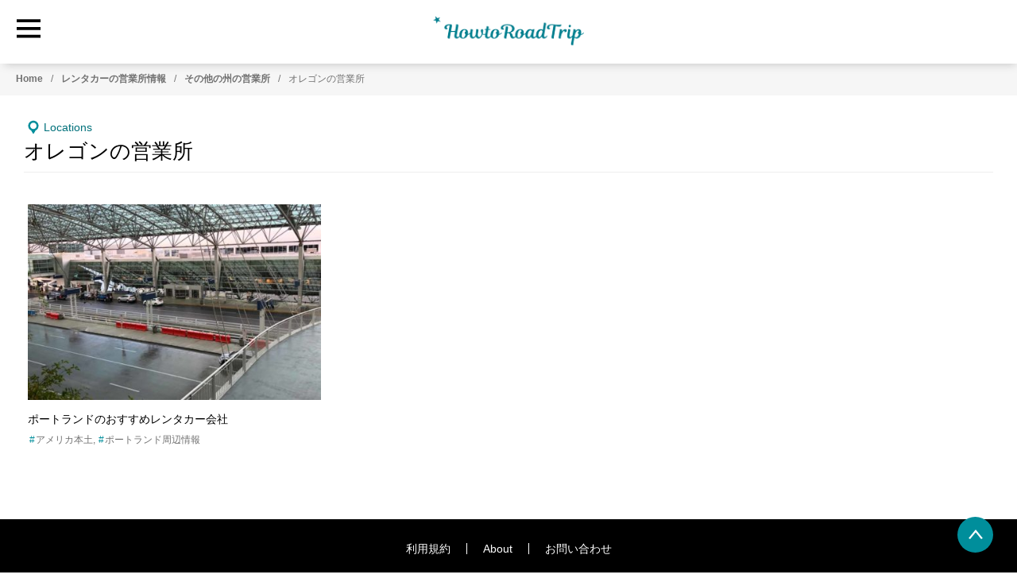

--- FILE ---
content_type: text/html; charset=UTF-8
request_url: https://www.howtoroadtrip.com/category/locations-usa/locations-oth/location-or/
body_size: 14959
content:
<!DOCTYPE html>
<html lang="ja">
<head prefix="og: http://ogp.me/ns# fb: http://ogp.me/ns/fb# article: http://ogp.me/ns/article#">
<meta charset="UTF-8" />
<meta name="viewport" content="width=device-width, initial-scale=1" />
<meta name='robots' content='index, follow, max-image-preview:large, max-snippet:-1, max-video-preview:-1' />
<link rel="preload" href="https://www.howtoroadtrip.com/wp-content/themes/genesis-sample/style.css?v=1752871868" as="style">
	<!-- This site is optimized with the Yoast SEO plugin v26.6 - https://yoast.com/wordpress/plugins/seo/ -->
	<title>オレゴンの営業所 アーカイブ - HowtoRoadTrip.com</title>
	<link rel="canonical" href="https://www.howtoroadtrip.com/category/locations-usa/locations-oth/location-or/" />
	<!-- / Yoast SEO plugin. -->


<link rel='dns-prefetch' href='//www.googletagmanager.com' />
<link rel='dns-prefetch' href='//stats.wp.com' />
<style id='wp-img-auto-sizes-contain-inline-css'>
img:is([sizes=auto i],[sizes^="auto," i]){contain-intrinsic-size:3000px 1500px}
/*# sourceURL=wp-img-auto-sizes-contain-inline-css */
</style>
<link rel='stylesheet' id='genesis-sample-css' href='https://www.howtoroadtrip.com/wp-content/themes/genesis-sample/style.css?v=1752871868' media='all' />
<style id='genesis-sample-inline-css'>

		.wp-custom-logo .site-container .title-area {
			max-width: 160px;
		}
		
		.wp-custom-logo .title-area {
			padding-top: 19px;
		}
		
/*# sourceURL=genesis-sample-inline-css */
</style>
<style id='wp-block-library-inline-css'>
:root{--wp-block-synced-color:#7a00df;--wp-block-synced-color--rgb:122,0,223;--wp-bound-block-color:var(--wp-block-synced-color);--wp-editor-canvas-background:#ddd;--wp-admin-theme-color:#007cba;--wp-admin-theme-color--rgb:0,124,186;--wp-admin-theme-color-darker-10:#006ba1;--wp-admin-theme-color-darker-10--rgb:0,107,160.5;--wp-admin-theme-color-darker-20:#005a87;--wp-admin-theme-color-darker-20--rgb:0,90,135;--wp-admin-border-width-focus:2px}@media (min-resolution:192dpi){:root{--wp-admin-border-width-focus:1.5px}}.wp-element-button{cursor:pointer}:root .has-very-light-gray-background-color{background-color:#eee}:root .has-very-dark-gray-background-color{background-color:#313131}:root .has-very-light-gray-color{color:#eee}:root .has-very-dark-gray-color{color:#313131}:root .has-vivid-green-cyan-to-vivid-cyan-blue-gradient-background{background:linear-gradient(135deg,#00d084,#0693e3)}:root .has-purple-crush-gradient-background{background:linear-gradient(135deg,#34e2e4,#4721fb 50%,#ab1dfe)}:root .has-hazy-dawn-gradient-background{background:linear-gradient(135deg,#faaca8,#dad0ec)}:root .has-subdued-olive-gradient-background{background:linear-gradient(135deg,#fafae1,#67a671)}:root .has-atomic-cream-gradient-background{background:linear-gradient(135deg,#fdd79a,#004a59)}:root .has-nightshade-gradient-background{background:linear-gradient(135deg,#330968,#31cdcf)}:root .has-midnight-gradient-background{background:linear-gradient(135deg,#020381,#2874fc)}:root{--wp--preset--font-size--normal:16px;--wp--preset--font-size--huge:42px}.has-regular-font-size{font-size:1em}.has-larger-font-size{font-size:2.625em}.has-normal-font-size{font-size:var(--wp--preset--font-size--normal)}.has-huge-font-size{font-size:var(--wp--preset--font-size--huge)}.has-text-align-center{text-align:center}.has-text-align-left{text-align:left}.has-text-align-right{text-align:right}.has-fit-text{white-space:nowrap!important}#end-resizable-editor-section{display:none}.aligncenter{clear:both}.items-justified-left{justify-content:flex-start}.items-justified-center{justify-content:center}.items-justified-right{justify-content:flex-end}.items-justified-space-between{justify-content:space-between}.screen-reader-text{border:0;clip-path:inset(50%);height:1px;margin:-1px;overflow:hidden;padding:0;position:absolute;width:1px;word-wrap:normal!important}.screen-reader-text:focus{background-color:#ddd;clip-path:none;color:#444;display:block;font-size:1em;height:auto;left:5px;line-height:normal;padding:15px 23px 14px;text-decoration:none;top:5px;width:auto;z-index:100000}html :where(.has-border-color){border-style:solid}html :where([style*=border-top-color]){border-top-style:solid}html :where([style*=border-right-color]){border-right-style:solid}html :where([style*=border-bottom-color]){border-bottom-style:solid}html :where([style*=border-left-color]){border-left-style:solid}html :where([style*=border-width]){border-style:solid}html :where([style*=border-top-width]){border-top-style:solid}html :where([style*=border-right-width]){border-right-style:solid}html :where([style*=border-bottom-width]){border-bottom-style:solid}html :where([style*=border-left-width]){border-left-style:solid}html :where(img[class*=wp-image-]){height:auto;max-width:100%}:where(figure){margin:0 0 1em}html :where(.is-position-sticky){--wp-admin--admin-bar--position-offset:var(--wp-admin--admin-bar--height,0px)}@media screen and (max-width:600px){html :where(.is-position-sticky){--wp-admin--admin-bar--position-offset:0px}}

/*# sourceURL=wp-block-library-inline-css */
</style>
<style id='classic-theme-styles-inline-css'>
/*! This file is auto-generated */
.wp-block-button__link{color:#fff;background-color:#32373c;border-radius:9999px;box-shadow:none;text-decoration:none;padding:calc(.667em + 2px) calc(1.333em + 2px);font-size:1.125em}.wp-block-file__button{background:#32373c;color:#fff;text-decoration:none}
/*# sourceURL=/wp-includes/css/classic-themes.min.css */
</style>
<link rel='stylesheet' id='custom-stylesheet-archive-css' href='https://www.howtoroadtrip.com/wp-content/themes/genesis-sample/archive_style.css' media="print" onload="this.media='all'" /><noscript><link rel='stylesheet' id='custom-stylesheet-archive-css' href='https://www.howtoroadtrip.com/wp-content/themes/genesis-sample/archive_style.css' media='all' /></noscript>
<link rel='stylesheet' id='genesis-sample-gutenberg-css' href='https://www.howtoroadtrip.com/wp-content/themes/genesis-sample/lib/gutenberg/front-end.css?ver=3.2.0' media="print" onload="this.media='all'" /><noscript><link rel='stylesheet' id='genesis-sample-gutenberg-css' href='https://www.howtoroadtrip.com/wp-content/themes/genesis-sample/lib/gutenberg/front-end.css?ver=3.2.0' media='all' /></noscript>
<style id='genesis-sample-gutenberg-inline-css'>
.ab-block-post-grid .ab-post-grid-items h2 a:hover {
	color: #0073e5;
}

.site-container .wp-block-button .wp-block-button__link {
	background-color: #0073e5;
}

.wp-block-button .wp-block-button__link:not(.has-background),
.wp-block-button .wp-block-button__link:not(.has-background):focus,
.wp-block-button .wp-block-button__link:not(.has-background):hover {
	color: #ffffff;
}

.site-container .wp-block-button.is-style-outline .wp-block-button__link {
	color: #0073e5;
}

.site-container .wp-block-button.is-style-outline .wp-block-button__link:focus,
.site-container .wp-block-button.is-style-outline .wp-block-button__link:hover {
	color: #2396ff;
}		.site-container .has-small-font-size {
			font-size: 12px;
		}		.site-container .has-normal-font-size {
			font-size: 18px;
		}		.site-container .has-large-font-size {
			font-size: 20px;
		}		.site-container .has-larger-font-size {
			font-size: 24px;
		}		.site-container .has-theme-primary-color,
		.site-container .wp-block-button .wp-block-button__link.has-theme-primary-color,
		.site-container .wp-block-button.is-style-outline .wp-block-button__link.has-theme-primary-color {
			color: #0073e5;
		}

		.site-container .has-theme-primary-background-color,
		.site-container .wp-block-button .wp-block-button__link.has-theme-primary-background-color,
		.site-container .wp-block-pullquote.is-style-solid-color.has-theme-primary-background-color {
			background-color: #0073e5;
		}		.site-container .has-theme-secondary-color,
		.site-container .wp-block-button .wp-block-button__link.has-theme-secondary-color,
		.site-container .wp-block-button.is-style-outline .wp-block-button__link.has-theme-secondary-color {
			color: #0073e5;
		}

		.site-container .has-theme-secondary-background-color,
		.site-container .wp-block-button .wp-block-button__link.has-theme-secondary-background-color,
		.site-container .wp-block-pullquote.is-style-solid-color.has-theme-secondary-background-color {
			background-color: #0073e5;
		}
/*# sourceURL=genesis-sample-gutenberg-inline-css */
</style>

<!-- Site Kit によって追加された Google タグ（gtag.js）スニペット -->
<!-- Google アナリティクス スニペット (Site Kit が追加) -->
<script src="https://www.googletagmanager.com/gtag/js?id=G-3YGGQ5RCVP" id="google_gtagjs-js" async></script>
<script id="google_gtagjs-js-after">
window.dataLayer = window.dataLayer || [];function gtag(){dataLayer.push(arguments);}
gtag("set","linker",{"domains":["www.howtoroadtrip.com"]});
gtag("js", new Date());
gtag("set", "developer_id.dZTNiMT", true);
gtag("config", "G-3YGGQ5RCVP");
//# sourceURL=google_gtagjs-js-after
</script>
<meta name="generator" content="WordPress 6.9" />
<meta name="generator" content="Site Kit by Google 1.168.0" />	<style>img#wpstats{display:none}</style>
		<meta name="twitter:card" content="summary_large_image" /><meta name="twitter:site" content="@HTRT_official" /><meta property="og:site_name" content=" HowtoRoadTrip.com | アメリカのレンタカー専門情報メディア" /><meta property="og:locale" content="ja_JP" /><meta property="og:url" content="https://www.howtoroadtrip.com/locations-usa/locations-oth/location-or/pdx-locs/" /><meta property="og:title" content="ポートランドのおすすめレンタカー会社" /><meta property="og:description" content="ポートランド空港にあるおすすめのレンタカー会社の紹介です。アクセス方法や利用方法を写真付きで解説しています！ポートランド空港はターミナル前にレンタカーセンターがありアクセスも良く、ポートランドの市内も運転しやすいので初めての方にもおすすめです！" /><meta property="og:image" content="https://www.howtoroadtrip.com/wp-content/uploads/2019/10/IMG_6694-750x430.jpg?v=1571955531" /><meta property="og:image:width" content="750" /><meta property="og:image:height" content="430" /><meta property="og:type" content=""><meta property="fb:app_id" content="2300614420031605"><meta name="format-detection" content="telephone=no"><meta name="impact-site-verification" value="1b88084c-fc67-480d-9a28-ac098f66d4a4"><meta http-equiv="x-dns-prefetch-control" content="on"><link rel="preload" href="https://www.howtoroadtrip.com/wp-content/uploads/2021/04/newclogo_l-head.png" as="image">
<!-- Google タグ マネージャー スニペット (Site Kit が追加) -->
<script>
			( function( w, d, s, l, i ) {
				w[l] = w[l] || [];
				w[l].push( {'gtm.start': new Date().getTime(), event: 'gtm.js'} );
				var f = d.getElementsByTagName( s )[0],
					j = d.createElement( s ), dl = l != 'dataLayer' ? '&l=' + l : '';
				j.async = true;
				j.src = 'https://www.googletagmanager.com/gtm.js?id=' + i + dl;
				f.parentNode.insertBefore( j, f );
			} )( window, document, 'script', 'dataLayer', 'GTM-N4FC6D9' );
			
</script>

<!-- (ここまで) Google タグ マネージャー スニペット (Site Kit が追加) -->
<link rel="icon" href="https://www.howtoroadtrip.com/wp-content/uploads/2021/04/cropped-newc_fav-32x32.png" sizes="32x32" />
<link rel="icon" href="https://www.howtoroadtrip.com/wp-content/uploads/2021/04/cropped-newc_fav-192x192.png" sizes="192x192" />
<link rel="apple-touch-icon" href="https://www.howtoroadtrip.com/wp-content/uploads/2021/04/cropped-newc_fav-180x180.png" />
<meta name="msapplication-TileImage" content="https://www.howtoroadtrip.com/wp-content/uploads/2021/04/cropped-newc_fav-270x270.png" />
</head>
<body class="archive category category-location-or category-84 wp-custom-logo wp-embed-responsive wp-theme-genesis wp-child-theme-genesis-sample header-full-width full-width-content genesis-breadcrumbs-hidden genesis-footer-widgets-hidden archivelayout" itemscope itemtype="https://schema.org/WebPage">		<!-- Google タグ マネージャー (noscript) スニペット (Site Kit が追加) -->
		<noscript>
			<iframe src="https://www.googletagmanager.com/ns.html?id=GTM-N4FC6D9" height="0" width="0" style="display:none;visibility:hidden"></iframe>
		</noscript>
		<!-- (ここまで) Google タグ マネージャー (noscript) スニペット (Site Kit が追加) -->
					<div class = "bottom_bar">
			<div class = "back_to_top"><a class = "pageup" href="#" aria-label = "back to page top" name ="Page Up">
			<svg class="svg-wh svg-l svg-icon" ><use xlink:href="#arrow-svg"></use></svg></a>
			
			</div></div><div class="site-container"><header id ="site-top" class="site-header" itemprop="hasPart" itemscope itemtype="https://schema.org/WPHeader"><div class ="header-showme drop-shadow"><div class="wrap"><div class = "site-logo"><a href="https://www.howtoroadtrip.com" rel="home" aria-current="page" ><img src="https://www.howtoroadtrip.com/wp-content/uploads/2024/11/hrt_logo_dark_top_web.png" width= "200" height ="40"  alt="site logo"></a></div><input id="drawer-checkbox" type="checkbox"><label id="drawer-icon" for="drawer-checkbox"><svg class="svg-hgreen svg-ll svg-icon" ><use xlink:href="#menu-svg"></use></svg></label><label id="drawer-close-screen" for="drawer-checkbox"></label><div id="drawer-content"><div class = "block_inner"><div class = "sidebar-heading"><a itemprop="url" href="https://www.howtoroadtrip.com" class ="lbm"><p><span itemprop="name">HOME</span></p></a><label id="drawer-close-button" class ="close_menu" for="drawer-checkbox"><svg class="svg-hgreen svg-l svg-icon" ><use xlink:href="#cross-svg"></use></svg></label></div><nav id ="main-nav" class = "class_here" itemscope itemtype="https://schema.org/SiteNavigationElement"><ul id="main-menu" class="main-nav-menu"><li id="menu-item-12311" class=" menu-item menu-item-type-taxonomy menu-item-object-category menu-item-12311 " itemprop="about" itemscope itemtype="https://schema.org/WebPage"><a itemprop="url" href="https://www.howtoroadtrip.com/category/news/promotion/" class ="lbm"><span class = "main-menu-title" itemprop="name"><svg class="main-icon svg-mm svg-green svg-icon" ><use xlink:href="#bulb-svg"></use></svg>キャンペーン情報</span></a></li>
<li id="menu-item-19143" class=" menu-item menu-item-type-custom menu-item-object-custom menu-item-has-children menu-item-19143 " itemprop="hasPart" itemscope itemtype="https://schema.org/SiteNavigationElement"><input type="checkbox" id="drop-menu-item-19143" class="chkbx_key" /><label class = "c_drop_label" for="drop-menu-item-19143"><span class = "main-menu-title" itemprop="name"><svg class="main-icon svg-mm svg-green svg-icon" ><use xlink:href="#pen-svg"></use></svg>新着ニュース<svg class="sub-icon svg-smm svg-green show-more-list svg-icon" ><use xlink:href="#arrow-svg"></use></svg></span></label><ul class = "sub-menu" itemprop="hasPart" itemscope itemtype="https://schema.org/SiteNavigationElement"><li id="menu-item-9992" class=" menu-item menu-item-type-taxonomy menu-item-object-category menu-item-9992 " itemprop="about" itemscope itemtype="https://schema.org/WebPage"><a href="https://www.howtoroadtrip.com/category/news/special/" class ="lbm" itemprop="url"><span class= "sub-menu-title" itemprop="name"><svg class="svg-smm svg-green svg-icon" ><use xlink:href="#bullet-svg"></use></svg>特集</span></a></li>
<li id="menu-item-9993" class=" menu-item menu-item-type-taxonomy menu-item-object-category menu-item-9993 " itemprop="about" itemscope itemtype="https://schema.org/WebPage"><a href="https://www.howtoroadtrip.com/category/news/rental/" class ="lbm" itemprop="url"><span class= "sub-menu-title" itemprop="name"><svg class="svg-smm svg-green svg-icon" ><use xlink:href="#bullet-svg"></use></svg>体験レポ</span></a></li>
<li id="menu-item-19304" class=" menu-item menu-item-type-taxonomy menu-item-object-category menu-item-19304 " itemprop="about" itemscope itemtype="https://schema.org/WebPage"><a href="https://www.howtoroadtrip.com/category/news/information/" class ="lbm" itemprop="url"><span class= "sub-menu-title" itemprop="name"><svg class="svg-smm svg-green svg-icon" ><use xlink:href="#bullet-svg"></use></svg>お知らせ</span></a></li>
<li id="menu-item-18947" class=" menu-item menu-item-type-taxonomy menu-item-object-category menu-item-18947 " itemprop="about" itemscope itemtype="https://schema.org/WebPage"><a href="https://www.howtoroadtrip.com/category/news/" class ="lbm" itemprop="url"><span class= "sub-menu-title" itemprop="name"><svg class="svg-smm svg-green svg-icon" ><use xlink:href="#bullet-svg"></use></svg>全て見る</span></a></li>
</ul></li>
<li id="menu-item-19144" class=" menu-item menu-item-type-custom menu-item-object-custom menu-item-has-children menu-item-19144 " itemprop="hasPart" itemscope itemtype="https://schema.org/SiteNavigationElement"><input type="checkbox" id="drop-menu-item-19144" class="chkbx_key" /><label class = "c_drop_label" for="drop-menu-item-19144"><span class = "main-menu-title" itemprop="name"><svg class="main-icon svg-mm svg-green svg-icon" ><use xlink:href="#wakaba-svg"></use></svg>レンタルガイド<svg class="sub-icon svg-smm svg-green show-more-list svg-icon" ><use xlink:href="#arrow-svg"></use></svg></span></label><ul class = "sub-menu" itemprop="hasPart" itemscope itemtype="https://schema.org/SiteNavigationElement"><li id="menu-item-21817" class=" menu-item menu-item-type-post_type menu-item-object-page menu-item-21817 " itemprop="about" itemscope itemtype="https://schema.org/WebPage"><a href="https://www.howtoroadtrip.com/rentalguide/" class ="lbm" itemprop="url"><span class= "sub-menu-title" itemprop="name"><svg class="svg-smm svg-green svg-icon" ><use xlink:href="#bullet-svg"></use></svg>レンタルガイド一覧</span></a></li>
<li id="menu-item-782" class=" menu-item menu-item-type-taxonomy menu-item-object-category menu-item-782 " itemprop="about" itemscope itemtype="https://schema.org/WebPage"><a href="https://www.howtoroadtrip.com/category/howto/knowledge/" class ="lbm" itemprop="url"><span class= "sub-menu-title" itemprop="name"><svg class="svg-smm svg-green svg-icon" ><use xlink:href="#bullet-svg"></use></svg>予備知識</span></a></li>
<li id="menu-item-780" class=" menu-item menu-item-type-taxonomy menu-item-object-category menu-item-780 " itemprop="about" itemscope itemtype="https://schema.org/WebPage"><a href="https://www.howtoroadtrip.com/category/howto/reservations/" class ="lbm" itemprop="url"><span class= "sub-menu-title" itemprop="name"><svg class="svg-smm svg-green svg-icon" ><use xlink:href="#bullet-svg"></use></svg>予約方法</span></a></li>
<li id="menu-item-781" class=" menu-item menu-item-type-taxonomy menu-item-object-category menu-item-781 " itemprop="about" itemscope itemtype="https://schema.org/WebPage"><a href="https://www.howtoroadtrip.com/category/howto/drivingguides/" class ="lbm" itemprop="url"><span class= "sub-menu-title" itemprop="name"><svg class="svg-smm svg-green svg-icon" ><use xlink:href="#bullet-svg"></use></svg>利用方法</span></a></li>
<li id="menu-item-779" class=" menu-item menu-item-type-taxonomy menu-item-object-category menu-item-779 " itemprop="about" itemscope itemtype="https://schema.org/WebPage"><a href="https://www.howtoroadtrip.com/category/howto/tips/" class ="lbm" itemprop="url"><span class= "sub-menu-title" itemprop="name"><svg class="svg-smm svg-green svg-icon" ><use xlink:href="#bullet-svg"></use></svg>お役立ち情報</span></a></li>
</ul></li>
<li id="menu-item-21820" class=" menu-item menu-item-type-custom menu-item-object-custom menu-item-has-children menu-item-21820 " itemprop="hasPart" itemscope itemtype="https://schema.org/SiteNavigationElement"><input type="checkbox" id="drop-menu-item-21820" class="chkbx_key" /><label class = "c_drop_label" for="drop-menu-item-21820"><span class = "main-menu-title" itemprop="name"><svg class="main-icon svg-mm svg-green svg-icon" ><use xlink:href="#gps-svg"></use></svg>ドライブルート<svg class="sub-icon svg-smm svg-green show-more-list svg-icon" ><use xlink:href="#arrow-svg"></use></svg></span></label><ul class = "sub-menu" itemprop="hasPart" itemscope itemtype="https://schema.org/SiteNavigationElement"><li id="menu-item-21821" class=" menu-item menu-item-type-custom menu-item-object-custom menu-item-21821 " itemprop="about" itemscope itemtype="https://schema.org/WebPage"><a href="https://www.howtoroadtrip.com/tag/hawaii+route/" class ="lbm" itemprop="url"><span class= "sub-menu-title" itemprop="name"><svg class="svg-smm svg-green svg-icon" ><use xlink:href="#bullet-svg"></use></svg>ハワイ</span></a></li>
<li id="menu-item-21822" class=" menu-item menu-item-type-custom menu-item-object-custom menu-item-21822 " itemprop="about" itemscope itemtype="https://schema.org/WebPage"><a href="https://www.howtoroadtrip.com/tag/la-ca+route/" class ="lbm" itemprop="url"><span class= "sub-menu-title" itemprop="name"><svg class="svg-smm svg-green svg-icon" ><use xlink:href="#bullet-svg"></use></svg>ロサンゼルス周辺</span></a></li>
<li id="menu-item-21825" class=" menu-item menu-item-type-custom menu-item-object-custom menu-item-21825 " itemprop="about" itemscope itemtype="https://schema.org/WebPage"><a href="https://www.howtoroadtrip.com/tag/sfo-ca+route/" class ="lbm" itemprop="url"><span class= "sub-menu-title" itemprop="name"><svg class="svg-smm svg-green svg-icon" ><use xlink:href="#bullet-svg"></use></svg>サンフランシスコ周辺</span></a></li>
<li id="menu-item-22212" class=" menu-item menu-item-type-custom menu-item-object-custom menu-item-22212 " itemprop="about" itemscope itemtype="https://schema.org/WebPage"><a href="https://www.howtoroadtrip.com/tag/san-ca+route/" class ="lbm" itemprop="url"><span class= "sub-menu-title" itemprop="name"><svg class="svg-smm svg-green svg-icon" ><use xlink:href="#bullet-svg"></use></svg>サンディエゴ周辺</span></a></li>
<li id="menu-item-21823" class=" menu-item menu-item-type-custom menu-item-object-custom menu-item-21823 " itemprop="about" itemscope itemtype="https://schema.org/WebPage"><a href="https://www.howtoroadtrip.com/tag/arizona-az+route/" class ="lbm" itemprop="url"><span class= "sub-menu-title" itemprop="name"><svg class="svg-smm svg-green svg-icon" ><use xlink:href="#bullet-svg"></use></svg>アリゾナ周辺</span></a></li>
<li id="menu-item-21824" class=" menu-item menu-item-type-custom menu-item-object-custom menu-item-21824 " itemprop="about" itemscope itemtype="https://schema.org/WebPage"><a href="https://www.howtoroadtrip.com/tag/nv-las+route/" class ="lbm" itemprop="url"><span class= "sub-menu-title" itemprop="name"><svg class="svg-smm svg-green svg-icon" ><use xlink:href="#bullet-svg"></use></svg>ラスベガス周辺</span></a></li>
<li id="menu-item-21828" class=" menu-item menu-item-type-custom menu-item-object-custom menu-item-21828 " itemprop="about" itemscope itemtype="https://schema.org/WebPage"><a href="https://www.howtoroadtrip.com/tag/utah-ut+route/" class ="lbm" itemprop="url"><span class= "sub-menu-title" itemprop="name"><svg class="svg-smm svg-green svg-icon" ><use xlink:href="#bullet-svg"></use></svg>ユタ周辺情報</span></a></li>
<li id="menu-item-21827" class=" menu-item menu-item-type-custom menu-item-object-custom menu-item-21827 " itemprop="about" itemscope itemtype="https://schema.org/WebPage"><a href="https://www.howtoroadtrip.com/tag/seattle+route/" class ="lbm" itemprop="url"><span class= "sub-menu-title" itemprop="name"><svg class="svg-smm svg-green svg-icon" ><use xlink:href="#bullet-svg"></use></svg>シアトル周辺</span></a></li>
<li id="menu-item-21826" class=" menu-item menu-item-type-custom menu-item-object-custom menu-item-21826 " itemprop="about" itemscope itemtype="https://schema.org/WebPage"><a href="https://www.howtoroadtrip.com/tag/pdx+route/" class ="lbm" itemprop="url"><span class= "sub-menu-title" itemprop="name"><svg class="svg-smm svg-green svg-icon" ><use xlink:href="#bullet-svg"></use></svg>ポートランド周辺</span></a></li>
<li id="menu-item-23109" class=" menu-item menu-item-type-custom menu-item-object-custom menu-item-23109 " itemprop="about" itemscope itemtype="https://schema.org/WebPage"><a href="https://www.howtoroadtrip.com/tag/nm+route/" class ="lbm" itemprop="url"><span class= "sub-menu-title" itemprop="name"><svg class="svg-smm svg-green svg-icon" ><use xlink:href="#bullet-svg"></use></svg>ニューメキシコ周辺</span></a></li>
<li id="menu-item-23110" class=" menu-item menu-item-type-custom menu-item-object-custom menu-item-23110 " itemprop="about" itemscope itemtype="https://schema.org/WebPage"><a href="https://www.howtoroadtrip.com/tag/tx+route/" class ="lbm" itemprop="url"><span class= "sub-menu-title" itemprop="name"><svg class="svg-smm svg-green svg-icon" ><use xlink:href="#bullet-svg"></use></svg>テキサス周辺</span></a></li>
</ul></li>
<li id="menu-item-21819" class=" menu-item menu-item-type-post_type menu-item-object-page menu-item-21819 " itemprop="about" itemscope itemtype="https://schema.org/WebPage"><a itemprop="url" href="https://www.howtoroadtrip.com/nationalparks/" class ="lbm"><span class = "main-menu-title" itemprop="name"><svg class="main-icon svg-mm svg-green svg-icon" ><use xlink:href="#park-svg"></use></svg>国立公園ドライブ</span></a></li>
<li id="menu-item-19145" class=" menu-item menu-item-type-custom menu-item-object-custom menu-item-has-children menu-item-19145 " itemprop="hasPart" itemscope itemtype="https://schema.org/SiteNavigationElement"><input type="checkbox" id="drop-menu-item-19145" class="chkbx_key" /><label class = "c_drop_label" for="drop-menu-item-19145"><span class = "main-menu-title" itemprop="name"><svg class="main-icon svg-mm svg-green svg-icon" ><use xlink:href="#map-svg"></use></svg>営業所情報<svg class="sub-icon svg-smm svg-green show-more-list svg-icon" ><use xlink:href="#arrow-svg"></use></svg></span></label><ul class = "sub-menu" itemprop="hasPart" itemscope itemtype="https://schema.org/SiteNavigationElement"><li id="menu-item-21818" class=" menu-item menu-item-type-post_type menu-item-object-page menu-item-21818 " itemprop="about" itemscope itemtype="https://schema.org/WebPage"><a href="https://www.howtoroadtrip.com/used-locations-us/" class ="lbm" itemprop="url"><span class= "sub-menu-title" itemprop="name"><svg class="svg-smm svg-green svg-icon" ><use xlink:href="#bullet-svg"></use></svg>利用した営業所一覧</span></a></li>
<li id="menu-item-1275" class=" menu-item menu-item-type-taxonomy menu-item-object-category menu-item-1275 " itemprop="about" itemscope itemtype="https://schema.org/WebPage"><a href="https://www.howtoroadtrip.com/category/locations-usa/locations-hi/" class ="lbm" itemprop="url"><span class= "sub-menu-title" itemprop="name"><svg class="svg-smm svg-green svg-icon" ><use xlink:href="#bullet-svg"></use></svg>ハワイ</span></a></li>
<li id="menu-item-1274" class=" menu-item menu-item-type-taxonomy menu-item-object-category menu-item-1274 " itemprop="about" itemscope itemtype="https://schema.org/WebPage"><a href="https://www.howtoroadtrip.com/category/locations-usa/locations-ca/" class ="lbm" itemprop="url"><span class= "sub-menu-title" itemprop="name"><svg class="svg-smm svg-green svg-icon" ><use xlink:href="#bullet-svg"></use></svg>カリフォルニア</span></a></li>
<li id="menu-item-1413" class=" menu-item menu-item-type-taxonomy menu-item-object-category menu-item-1413 " itemprop="about" itemscope itemtype="https://schema.org/WebPage"><a href="https://www.howtoroadtrip.com/category/locations-usa/locations-nv/" class ="lbm" itemprop="url"><span class= "sub-menu-title" itemprop="name"><svg class="svg-smm svg-green svg-icon" ><use xlink:href="#bullet-svg"></use></svg>ネバダ</span></a></li>
<li id="menu-item-1641" class=" menu-item menu-item-type-taxonomy menu-item-object-category menu-item-1641 " itemprop="about" itemscope itemtype="https://schema.org/WebPage"><a href="https://www.howtoroadtrip.com/category/locations-usa/locations-fl/" class ="lbm" itemprop="url"><span class= "sub-menu-title" itemprop="name"><svg class="svg-smm svg-green svg-icon" ><use xlink:href="#bullet-svg"></use></svg>フロリダ</span></a></li>
<li id="menu-item-2891" class=" menu-item menu-item-type-taxonomy menu-item-object-category menu-item-2891 " itemprop="about" itemscope itemtype="https://schema.org/WebPage"><a href="https://www.howtoroadtrip.com/category/locations-usa/locations-ny/" class ="lbm" itemprop="url"><span class= "sub-menu-title" itemprop="name"><svg class="svg-smm svg-green svg-icon" ><use xlink:href="#bullet-svg"></use></svg>ニューヨーク</span></a></li>
<li id="menu-item-1507" class=" menu-item menu-item-type-taxonomy menu-item-object-category menu-item-1507 " itemprop="about" itemscope itemtype="https://schema.org/WebPage"><a href="https://www.howtoroadtrip.com/category/locations-usa/locations-gum/" class ="lbm" itemprop="url"><span class= "sub-menu-title" itemprop="name"><svg class="svg-smm svg-green svg-icon" ><use xlink:href="#bullet-svg"></use></svg>グアム</span></a></li>
<li id="menu-item-4815" class=" menu-item menu-item-type-taxonomy menu-item-object-category current-category-ancestor menu-item-4815 " itemprop="about" itemscope itemtype="https://schema.org/WebPage"><a href="https://www.howtoroadtrip.com/category/locations-usa/locations-oth/" class ="lbm" itemprop="url"><span class= "sub-menu-title" itemprop="name"><svg class="svg-smm svg-green svg-icon" ><use xlink:href="#bullet-svg"></use></svg>その他の州</span></a></li>
<li id="menu-item-18948" class=" menu-item menu-item-type-taxonomy menu-item-object-category current-category-ancestor menu-item-18948 " itemprop="about" itemscope itemtype="https://schema.org/WebPage"><a href="https://www.howtoroadtrip.com/category/locations-usa/" class ="lbm" itemprop="url"><span class= "sub-menu-title" itemprop="name"><svg class="svg-smm svg-green svg-icon" ><use xlink:href="#bullet-svg"></use></svg>全て見る</span></a></li>
</ul></li>
<li id="menu-item-19146" class=" menu-item menu-item-type-custom menu-item-object-custom menu-item-has-children menu-item-19146 " itemprop="hasPart" itemscope itemtype="https://schema.org/SiteNavigationElement"><input type="checkbox" id="drop-menu-item-19146" class="chkbx_key" /><label class = "c_drop_label" for="drop-menu-item-19146"><span class = "main-menu-title" itemprop="name"><svg class="main-icon svg-mm svg-green svg-icon" ><use xlink:href="#car-svg"></use></svg>レンタカー会社<svg class="sub-icon svg-smm svg-green show-more-list svg-icon" ><use xlink:href="#arrow-svg"></use></svg></span></label><ul class = "sub-menu" itemprop="hasPart" itemscope itemtype="https://schema.org/SiteNavigationElement"><li id="menu-item-784" class=" menu-item menu-item-type-post_type menu-item-object-page menu-item-784 " itemprop="about" itemscope itemtype="https://schema.org/WebPage"><a href="https://www.howtoroadtrip.com/rental-companies/alamo-rent-a-car/" class ="lbm" itemprop="url"><span class= "sub-menu-title" itemprop="name"><svg class="svg-smm svg-green svg-icon" ><use xlink:href="#bullet-svg"></use></svg>アラモレンタカー</span></a></li>
<li id="menu-item-786" class=" menu-item menu-item-type-post_type menu-item-object-page menu-item-786 " itemprop="about" itemscope itemtype="https://schema.org/WebPage"><a href="https://www.howtoroadtrip.com/rental-companies/avis-rent-a-car/" class ="lbm" itemprop="url"><span class= "sub-menu-title" itemprop="name"><svg class="svg-smm svg-green svg-icon" ><use xlink:href="#bullet-svg"></use></svg>エイビスレンタカー</span></a></li>
<li id="menu-item-787" class=" menu-item menu-item-type-post_type menu-item-object-page menu-item-787 " itemprop="about" itemscope itemtype="https://schema.org/WebPage"><a href="https://www.howtoroadtrip.com/rental-companies/dollar-rent-a-car/" class ="lbm" itemprop="url"><span class= "sub-menu-title" itemprop="name"><svg class="svg-smm svg-green svg-icon" ><use xlink:href="#bullet-svg"></use></svg>ダラーレンタカー</span></a></li>
<li id="menu-item-785" class=" menu-item menu-item-type-post_type menu-item-object-page menu-item-785 " itemprop="about" itemscope itemtype="https://schema.org/WebPage"><a href="https://www.howtoroadtrip.com/rental-companies/budget-rent-a-car/" class ="lbm" itemprop="url"><span class= "sub-menu-title" itemprop="name"><svg class="svg-smm svg-green svg-icon" ><use xlink:href="#bullet-svg"></use></svg>バジェットレンタカー</span></a></li>
<li id="menu-item-788" class=" menu-item menu-item-type-post_type menu-item-object-page menu-item-788 " itemprop="about" itemscope itemtype="https://schema.org/WebPage"><a href="https://www.howtoroadtrip.com/rental-companies/hertz-rent-a-car/" class ="lbm" itemprop="url"><span class= "sub-menu-title" itemprop="name"><svg class="svg-smm svg-green svg-icon" ><use xlink:href="#bullet-svg"></use></svg>ハーツレンタカー</span></a></li>
<li id="menu-item-18950" class=" menu-item menu-item-type-post_type menu-item-object-page menu-item-18950 " itemprop="about" itemscope itemtype="https://schema.org/WebPage"><a href="https://www.howtoroadtrip.com/rental-companies/" class ="lbm" itemprop="url"><span class= "sub-menu-title" itemprop="name"><svg class="svg-smm svg-green svg-icon" ><use xlink:href="#bullet-svg"></use></svg>全て見る</span></a></li>
</ul></li>
</ul></nav></div></div><p class="site-title">HowtoRoadTrip.com</p><p class="site-description">アメリカのレンタカー専門情報メディア</p></header><div class="bread_crumb_area"><ol><li><a class="lgm" href="https://www.howtoroadtrip.com">Home</a></li><li><a class="lgm" href="https://www.howtoroadtrip.com/category/locations-usa/">レンタカーの営業所情報</a></li><li><a class="lgm" href="https://www.howtoroadtrip.com/category/locations-usa/locations-oth/">その他の州の営業所</a></li><li>オレゴンの営業所</li></ol></div><script type="application/ld+json">{"@context":"https://schema.org","@type":"BreadcrumbList","itemListElement":[{"@type":"ListItem","position":1,"name":"HOME","item":"https://www.howtoroadtrip.com"},{"@type":"ListItem","position":2,"name":"レンタカーの営業所情報","item":"https://www.howtoroadtrip.com/category/locations-usa/"},{"@type":"ListItem","position":3,"name":"その他の州の営業所","item":"https://www.howtoroadtrip.com/category/locations-usa/locations-oth/"},{"@type":"ListItem","position":4,"name":"オレゴンの営業所","item":"https://www.howtoroadtrip.com/category/locations-usa/locations-oth/location-or/"}]}</script><div class="site-inner"><div class="content-sidebar-wrap"><main class="content"><div class="archive-description taxonomy-archive-description taxonomy-description"><div class ="tas_page_title" ><svg class="svg-icon svg-l svg-green"><use xlink:href="#map-svg"></use></svg><span>Locations</span><h1>オレゴンの営業所</h1></div></div><article class="post-15574 post type-post status-publish format-standard has-post-thumbnail category-location-or tag-us-mainland tag-pdx entry row322" aria-label="ポートランドのおすすめレンタカー会社" itemscope itemtype="https://schema.org/CreativeWork"><div class="entry-content" itemprop="text"><div class = "archive_article container-l-l-row322 "><div class ="block_inner"><div class = "archive_main_section"><a href ="https://www.howtoroadtrip.com/locations-usa/locations-oth/location-or/pdx-locs/"><img src ="https://www.howtoroadtrip.com/wp-content/uploads/2019/10/IMG_6694-450x300.jpg?v=1571955531" width ="450" height = "300"  itemprop = "image" aria-label = "image of the article" alt ="PDX" class ="post_thumb"/><h2>ポートランドのおすすめレンタカー会社</h2></a></div><div class = "archive_tag_section"><ul class ="in_line_list small_li simple_tag"><li><a class ="lgm l_xsmall hash" href="https://www.howtoroadtrip.com/tag/us-mainland/" rel="tag">アメリカ本土</a></li><li><a class ="lgm l_xsmall hash" href="https://www.howtoroadtrip.com/tag/pdx/" rel="tag">ポートランド周辺情報</a></li></ul></div></div></div></div></article></main></div></div><footer class="site-footer" itemscope itemtype="https://schema.org/WPFooter"><div class="wrap"><div class ="main_footer"><ul class ="footer_main_nav"><li><a href ="https://www.howtoroadtrip.com/disclaimer/" class="lwm">利用規約</a></li><li><a href ="https://www.howtoroadtrip.com/about/" class="lwm">About</a></li><li><a href ="https://www.howtoroadtrip.com/contact/" class="lwm">お問い合わせ</a></li></ul><p>当サイト内の全ての文章・写真・イラストの複製および無断転載を固く禁じます。</p><p>© 2026 HowtoRoadTrip.com - All Rights Reserved.</p></div></div></footer>	<svg class = "loading_svg" xmlns="http://www.w3.org/2000/svg"> 
	<symbol id="menu-svg" viewBox="0 0 24 24"> 
	<rect x="2" y="3.5"  width="20" height="2.5"/>
	<rect x="2" y="10" width="20" height="2.5"/>
	<rect x="2" y="16.5" width="20" height="2.5"/>
	</symbol> 
	<symbol id="esim-svg" viewBox="0 0 24 24"> 
	<path d="M15.9.9h-7.9c-1.2,0-2.2,1-2.2,2.2v18.1c0,1.2,1,2.2,2.2,2.2h7.9c1.2,0,2.2-1,2.2-2.2V3.1c0-1.2-1-2.2-2.2-2.2ZM17.1,21.2c0,.7-.5,1.2-1.2,1.2h-7.9c-.7,0-1.2-.5-1.2-1.2V3.1c0-.7.5-1.2,1.2-1.2h1.3v.7c0,.2.2.4.4.4h4.4c.2,0,.4-.2.4-.4v-.7h1.3c.7,0,1.2.5,1.2,1.2v18.1ZM12.6,13.6c.3.3.3.8,0,1.1-.3.3-.8.3-1.1,0s-.3-.8,0-1.1c.3-.3.8-.3,1.1,0ZM16,10.2l-.6.6c-1.9-1.9-5-1.9-6.9,0l-.6-.6c2.2-2.2,5.8-2.2,8,0ZM13.7,12.5l-.6.6c-.6-.6-1.7-.6-2.3,0l-.6-.6c.9-.9,2.5-.9,3.4,0ZM14.9,11.3l-.6.6c-1.3-1.3-3.3-1.3-4.6,0l-.6-.6c1.6-1.6,4.1-1.6,5.7,0Z"/>
	</symbol> 
	<symbol id="arrow-svg" viewBox="0 0 24 24" >
	<path d="M 18.0108,12L 7.16874,3.14346L 5.98918,5.03894L 14.5108,12L 5.98918,18.9611L 7.16874,20.8565L 18.0108,12 Z "/>
	</symbol>
	<symbol id="gps-svg" viewBox="0 0 24 24" >
<path d="M20.9,3.2C20.7,3,20.5,3,20.3,3c-0.1,0-0.2,0-0.3,0l-5.3,1.5L9.5,3C9.4,3,9.3,3,9.2,3S9.1,3,9,3L3.4,4.5
	C3,4.7,2.7,5.1,2.7,5.5V20c0,0.3,0.1,0.6,0.4,0.8C3.3,21,3.5,21,3.7,21c0.1,0,0.2,0,0.3,0l5.3-1.5l5.3,1.5c0.1,0,0.2,0,0.3,0
	s0.2,0,0.3,0l5.5-1.5c0.4-0.1,0.7-0.5,0.7-1V4C21.3,3.7,21.1,3.4,20.9,3.2z M3.7,20V5.5l4.5-1.3l0.5-0.1v14.5L3.7,20z M13.8,19.8
	l-4-1.1V4.1l0.5,0.1l3.6,1l0.5,0.1v14.5L13.8,19.8z M15.3,5.4l0.5-0.1L20.3,4v14.5l-5,1.4V5.4z"/>
	</symbol>
	<symbol id="cross-svg" viewBox="0 0 24 24" >
	<path d="M 3.51473,19.0711L 10.5858,12L 3.51472,4.92893L 4.92893,3.51472L 12,10.5858L 19.0711,3.51472L 20.4853,4.92893L 13.4142,12L 20.4853,19.0711L 19.0711,20.4853L 12,13.4142L 4.92894,20.4853L 3.51473,19.0711 Z "/>
	</symbol>
	<symbol id="bullet-svg" viewBox="0 0 24 24" >
	<path d="M 16,12L 8,7.5L 8,16.5L 16,12 Z "/>
	</symbol>
	<symbol id="search-svg" viewBox="0 0 24 24" >
	<path d="M 10.875,1.875C 15.5694,1.875 19.375,5.68058 19.375,10.375C 19.375,12.4425 18.6368,14.3376 17.4097,15.8112L 22.2172,20.6187L 20.4494,22.3864L 15.5428,17.4798C 14.203,18.3618 12.5989,18.875 10.875,18.875C 6.18058,18.875 2.375,15.0694 2.375,10.375C 2.375,5.68058 6.18059,1.875 10.875,1.875 Z M 10.875,3.37501C 7.00901,3.37501 3.875,6.50902 3.875,10.375C 3.875,14.241 7.00901,17.375 10.875,17.375C 14.741,17.375 17.875,14.241 17.875,10.375C 17.875,6.50902 14.741,3.37501 10.875,3.37501 Z M 10.875,16.375C 7.56129,16.375 4.875,13.6887 4.875,10.375L 6.375,10.375C 6.375,12.8603 8.38972,14.875 10.875,14.875L 10.875,16.375 Z "/>
	</symbol>
	<symbol id="arrow_alt_r-svg" viewBox="0 0 24 24" >
	<path d="M 13.7151,16.8269L 6.46601,6.36443L 6.46601,6.28697L 8.07372,5.17306L 17.534,18.8269L 6.46601,18.8269L 6.46601,16.8269L 13.7151,16.8269 Z "/>
	</symbol>
	<symbol id="arrow_alt_l-svg" viewBox="0 0 24 24" >
	<path d="M 10.2849,16.8269L 17.534,6.36443L 17.534,6.28698L 15.9263,5.17307L 6.46601,18.8269L 17.534,18.8269L 17.534,16.8269L 10.2849,16.8269 Z "/>
	</symbol>
	<symbol id="home-svg" viewBox="0 0 24 24" >
	<path d="M 17.9788,20.1354L 6.02119,20.1354L 6.02119,14.4765L 3.34649,14.4765C 3.0617,14.4765 2.77691,14.4765 2.72805,14.3693C 2.67918,14.2621 2.86623,14.0477 3.05328,13.8333L 11.2752,4.41001C 11.5142,4.1361 11.7531,3.8622 11.9907,3.86053C 12.2282,3.85885 12.4642,4.12941 12.7003,4.39996L 20.9111,13.8105C 21.1047,14.0325 21.2984,14.2545 21.272,14.3655C 21.2455,14.4765 20.9988,14.4765 20.7522,14.4765L 17.9788,14.4765L 17.9788,20.1354 Z "/>
	</symbol>
	<symbol id="pen-svg" viewBox="0 0 24 24" >
	<path d="M 11.2528,16.9898L 4.86983,19.6035L 4.3965,19.1302L 7.01018,12.7472L 17.2455,2.51185L 21.4882,6.75449L 11.2528,16.9898 Z M 8.00721,13.7168L 6.62897,17.0787L 6.92133,17.371L 10.2832,15.9928L 8.00721,13.7168 Z "/>
	</symbol>
	<symbol id="mail-svg" viewBox="0 0 24 24" >
	<path d="M 12,15.0313L 3.52084,8.60737L 3.52084,17.3698L 20.5208,17.3698L 20.5208,8.5758L 12,15.0313 Z M 2,5L 22,5L 22,19L 2,19L 2,5 Z M 12,13.48L 20.5208,7.02454L 20.5208,6.3698L 3.52084,6.3698L 3.52084,7.05612L 12,13.48 Z "/>
	</symbol>
	<symbol id="bulb-svg" viewBox="0 0 24 24" >
	<path d="M 13.7554,19.2647L 10.2446,19.2647L 9.86991,16.8432C 7.86381,16.0081 6.45345,14.0289 6.45345,11.7204C 6.45345,8.65709 8.93673,6.17382 12,6.17382C 15.0633,6.17382 17.5466,8.65709 17.5466,11.7204C 17.5466,14.0289 16.1362,16.0081 14.1301,16.8432L 13.7554,19.2647 Z M 12,7.35737C 9.59038,7.35737 7.63699,9.31076 7.63699,11.7204C 7.63699,13.6629 8.90642,15.3089 10.6609,15.874L 10.901,18.0528L 13.099,18.0528L 13.3391,15.874C 15.0936,15.3089 16.363,13.6629 16.363,11.7204C 16.363,9.31076 14.4096,7.35737 12,7.35737 Z M 13.3917,21.3112L 10.6083,21.3112L 10.4987,20.6365L 13.5013,20.6365L 13.3917,21.3112 Z M 10.2699,19.6601L 13.7301,19.6601L 13.5721,20.2937L 10.4279,20.2937L 10.2699,19.6601 Z M 12,2.68875L 12.5625,2.70604L 12.5625,5.16714L 12,5.1433L 11.4375,5.16714L 11.4375,2.70604L 12,2.68875 Z M 21,11.6888L 20.9827,12.2513L 18.5216,12.2513L 18.5454,11.6888L 18.5216,11.1263L 20.9827,11.1263L 21,11.6888 Z M 3,11.6888L 3.01729,11.1263L 5.47838,11.1263L 5.45454,11.6888L 5.47837,12.2513L 3.01729,12.2513L 3,11.6888 Z M 5.25066,5.73491L 6.04615,4.93942L 7.78643,6.6797L 6.99093,7.47519L 5.25066,5.73491 Z M 17.9538,4.93942L 18.7493,5.73492L 17.0091,7.47519L 16.2136,6.6797L 17.9538,4.93942 Z M 18.7493,17.6426L 17.9538,18.4381L 16.2136,16.6978L 17.0091,15.9023L 18.7493,17.6426 Z M 6.04616,18.4381L 5.25066,17.6426L 6.99094,15.9023L 7.78643,16.6978L 6.04616,18.4381 Z "/>
	</symbol>
	<symbol id="tag-svg" viewBox="0 0 24 24" >
	<path d="M 11.7727,5.31666L 19.0061,4.77819L 19.8468,5.61891L 19.3083,12.8523L 10.4664,21.6943L 2.93069,14.1586L 11.7727,5.31666 Z M 16.1285,8.49655C 16.6166,8.98471 17.4081,8.98471 17.8962,8.49655C 18.3844,8.0084 18.3844,7.21694 17.8962,6.72878C 17.4081,6.24063 16.6166,6.24063 16.1285,6.72878C 15.6403,7.21694 15.6403,8.0084 16.1285,8.49655 Z "/>
	</symbol>
	<symbol id="car-svg" viewBox="0 0 24 24" >
	<path d="M 6.73024,17.8997C 6.73024,18.5074 6.23763,19 5.62996,19L 5.18296,19C 4.57529,19 4.08268,18.5074 4.08268,17.8997L 4.08268,12.1805L 4.02865,12.1805C 3.31654,12.1805 2.73926,11.6032 2.73926,10.8911C 2.73926,10.179 3.31654,9.60173 4.02865,9.60173L 5.06168,9.60173L 6.21001,5.79076L 6.21505,5.79612C 6.38369,5.36081 6.79431,5.04347 7.3878,5L 16.5683,5L 16.5855,5C 17.2318,5 17.764,5.48183 17.833,6.10115L 18.8878,9.60173L 19.9713,9.60173C 20.6835,9.60173 21.2607,10.179 21.2607,10.8911C 21.2607,11.6032 20.6835,12.1805 19.9713,12.1805L 19.852,12.1805L 19.852,15.6017L 19.8363,15.6017L 19.8363,17.8997C 19.8363,18.5074 19.3437,19 18.736,19L 18.289,19C 17.6813,19 17.1887,18.5074 17.1887,17.8997L 17.1887,16.9885L 6.73024,16.9885L 6.73024,17.8997 Z M 6.89497,12.5559C 6.13538,12.5559 5.51961,13.1409 5.51961,13.8625C 5.51961,14.5841 6.13538,15.1691 6.89497,15.1691C 7.65456,15.1691 8.27033,14.5841 8.27033,13.8625C 8.27033,13.1409 7.65455,12.5559 6.89497,12.5559 Z M 17.0038,12.5559C 16.2443,12.5559 15.6285,13.1409 15.6285,13.8625C 15.6285,14.5841 16.2443,15.1691 17.0038,15.1691C 17.7634,15.1691 18.3792,14.5841 18.3792,13.8625C 18.3792,13.1409 17.7634,12.5559 17.0038,12.5559 Z M 7.52058,6.8666L 6.70333,9.5788L 17.2967,9.5788L 16.5521,7.10779C 16.4985,6.62655 16.085,6.25215 15.5828,6.25215L 15.5694,6.25215L 8.43577,6.25215C 7.9746,6.28592 7.65553,6.53251 7.52449,6.87076L 7.52058,6.8666 Z "/>
	</symbol>
	<symbol id="map-svg" viewBox="0 0 24 24" >
	<path d="M 12,3.76042C 15.5898,3.76042 18.5,6.67057 18.5,10.2604C 18.5,12.8691 16.9632,15.1189 14.7456,16.1538L 12.5105,19.9948C 12.3575,20.1508 12.1817,20.2396 11.9948,20.2396C 11.8079,20.2396 11.6321,20.1508 11.4791,19.9948L 11.4595,19.9948L 9.23734,16.1458C 7.02889,15.1073 5.5,12.8624 5.5,10.2604C 5.5,6.67057 8.41015,3.76042 12,3.76042 Z M 12,6.26042C 9.79086,6.26042 8,8.05128 8,10.2604C 8,12.4696 9.79086,14.2604 12,14.2604C 14.2091,14.2604 16,12.4696 16,10.2604C 16,8.05128 14.2091,6.26042 12,6.26042 Z "/>
	</symbol>
	<symbol id="facebook-svg" viewBox="0 0 156  300">
    <path d="M101.000,300.000 C101.000,300.000 101.000,163.000 101.000,163.000 C101.000,163.000 147.000,163.000 147.000,163.000 C147.000,163.000 154.000,110.000 154.000,110.000 C154.000,110.000 101.000,110.000 101.000,110.000 C101.000,110.000 101.000,76.000 101.000,76.000 C101.000,60.552 105.857,50.000 128.000,50.000 C128.000,50.000 156.000,50.000 156.000,50.000 C156.000,50.000 156.000,2.000 156.000,2.000 C151.113,1.351 134.503,-0.000 115.000,-0.000 C74.282,-0.000 46.000,25.336 46.000,71.000 C46.000,71.000 46.000,110.000 46.000,110.000 C46.000,110.000 0.000,110.000 0.000,110.000 C0.000,110.000 0.000,163.000 0.000,163.000 C0.000,163.000 46.000,163.000 46.000,163.000 C46.000,163.000 46.000,300.000 46.000,300.000 C46.000,300.000 101.000,300.000 101.000,300.000 Z"/>
  </symbol>
  <symbol id="twitter-svg" viewBox="0 0 350 300">
  <path d="M350.001,35.509 C346.026,42.167 340.649,49.197 333.870,56.595 C328.493,62.513 321.944,68.556 314.231,74.720 C314.231,74.720 314.231,76.940 314.231,76.940 C314.231,76.940 314.231,79.530 314.231,79.530 C314.231,80.762 314.346,81.626 314.579,82.119 C314.579,82.119 314.579,84.708 314.579,84.708 C314.579,110.109 310.022,135.572 300.903,161.097 C291.785,186.620 278.809,209.494 261.975,229.715 C243.971,251.417 222.113,268.556 196.394,281.134 C170.674,293.711 141.917,299.999 110.122,299.999 C89.546,299.999 70.142,297.041 51.904,291.122 C33.201,285.202 15.899,276.818 -0.001,265.967 C0.936,266.214 2.337,266.338 4.208,266.338 C7.948,266.831 10.755,267.077 12.626,267.077 C12.626,267.077 17.183,267.077 17.183,267.077 C33.550,267.077 49.567,264.242 65.231,258.569 C79.727,253.144 93.403,245.253 106.263,234.895 C91.300,234.649 77.387,229.469 64.531,219.357 C51.904,209.494 43.486,197.040 39.279,181.997 C42.786,182.737 45.007,183.105 45.943,183.105 C45.943,183.105 49.447,183.105 49.447,183.105 C50.151,183.352 51.202,183.476 52.605,183.476 C54.708,183.476 56.346,183.352 57.516,183.105 C59.853,183.105 63.128,182.612 67.335,181.626 C67.801,181.626 68.505,181.502 69.439,181.256 C70.376,181.009 71.075,180.887 71.542,180.887 C54.941,177.434 41.265,168.679 30.509,154.622 C19.520,140.565 14.029,124.536 14.029,106.534 C14.029,106.534 14.029,106.163 14.029,106.163 C14.029,106.163 14.029,105.794 14.029,105.794 C14.029,105.794 14.029,105.424 14.029,105.424 C18.471,108.383 23.615,110.603 29.460,112.082 C35.538,114.054 41.265,115.042 46.644,115.042 C36.354,107.644 28.640,98.642 23.497,88.038 C17.651,77.187 14.729,65.102 14.729,51.786 C14.729,44.388 15.546,37.729 17.183,31.810 C18.120,27.617 20.457,21.576 24.198,13.685 C42.435,37.358 64.177,55.854 89.429,69.172 C115.382,83.475 142.969,91.366 172.195,92.847 C171.494,87.667 171.145,84.832 171.145,84.339 C170.674,80.886 170.441,78.051 170.441,75.830 C170.441,54.868 177.456,36.989 191.483,22.193 C205.512,7.396 222.462,-0.002 242.337,-0.002 C252.623,-0.002 262.325,2.094 271.444,6.286 C280.562,10.971 288.394,16.891 294.942,24.042 C302.423,22.315 310.372,19.850 318.788,16.644 C325.803,13.931 333.051,10.232 340.532,5.547 C337.729,14.424 333.634,22.439 328.260,29.591 C322.179,36.989 315.751,42.907 308.969,47.347 C315.984,46.113 322.999,44.634 330.010,42.907 C335.388,41.428 342.052,38.961 350.001,35.509 Z"/>
</symbol>
  <symbol id="x-svg" viewBox="0 0 24 24">
<path d="M13.9,10.4L21.4,2h-1.7l-6.6,7.4L8,2H1.8l7.9,11.1L1.8,22h1.7l6.8-7.9,5.5,7.9h5.9M4.3,3.2h2.6l12.6,17.6h-2.7"/>
</symbol>
<symbol id="line-svg" viewBox="0 0 315 300">
<path d="M280.344,206.351 C280.344,206.351 280.354,206.351 280.354,206.351 C247.419,244.375 173.764,290.686 157.006,297.764 
C140.251,304.844 142.724,293.258 143.409,289.286 C143.809,286.909 145.648,275.795 145.648,275.795 C146.179,271.773 146.725,265.543 145.139,261.573 C143.374,257.197 136.418,254.902 131.307,253.804 C55.860,243.805 0.004,190.897 0.004,127.748 C0.004,57.307 70.443,-0.006 157.006,-0.006 C243.579,-0.006 314.004,57.307 314.004,127.748 C314.004,155.946 303.108,181.342 280.344,206.351 ZM95.547,153.146 C95.547,153.146 72.581,153.146 72.581,153.146 C72.581,153.146 72.581,98.841 72.581,98.841 C72.581,94.296 68.894,90.583 64.352,90.583 C59.819,90.583 56.127,94.296 56.127,98.841 C56.127,98.841 56.127,161.398 56.127,161.398 C56.127,165.960 59.819,169.660 64.352,169.660 C64.352,169.660 95.547,169.660 95.547,169.660 C100.092,169.660 103.777,165.960 103.777,161.398 C103.777,156.851 100.092,153.146 95.547,153.146 ZM127.810,98.841 C127.810,94.296 124.120,90.583 119.583,90.583 C115.046,90.583 111.356,94.296 111.356,98.841 C111.356,98.841 111.356,161.398 111.356,161.398 C111.356,165.960 115.046,169.660 119.583,169.660 C124.120,169.660 127.810,165.960 127.810,161.398 C127.810,161.398 127.810,98.841 127.810,98.841 ZM202.908,98.841 C202.908,94.296 199.219,90.583 194.676,90.583 C190.137,90.583 186.442,94.296 186.442,98.841 C186.442,98.841 186.442,137.559 186.442,137.559 C186.442,137.559 154.466,93.894 154.466,93.894 C152.926,91.818 150.460,90.583 147.892,90.583 C147.007,90.583 146.127,90.730 145.282,91.010 C141.916,92.142 139.650,95.287 139.650,98.841 C139.650,98.841 139.650,161.398 139.650,161.398 C139.650,165.960 143.345,169.660 147.885,169.660 C152.427,169.660 156.114,165.960 156.114,161.398 C156.114,161.398 156.114,122.705 156.114,122.705 C156.114,122.705 188.090,166.354 188.090,166.354 C189.637,168.431 192.094,169.660 194.667,169.660 C195.546,169.660 196.434,169.521 197.279,169.236 C200.650,168.114 202.908,164.966 202.908,161.398 C202.908,161.398 202.908,98.841 202.908,98.841 ZM253.385,138.381 C257.927,138.381 261.617,134.674 261.617,130.129 C261.617,125.569 257.927,121.872 253.385,121.872 C253.385,121.872 230.426,121.872 230.426,121.872 C230.426,121.872 230.426,107.103 230.426,107.103 C230.426,107.103 253.385,107.103 253.385,107.103 C257.927,107.103 261.617,103.398 261.617,98.841 C261.617,94.296 257.927,90.583 253.385,90.583 C253.385,90.583 222.187,90.583 222.187,90.583 C217.650,90.583 213.955,94.296 213.955,98.841 C213.955,98.850 213.955,98.858 213.955,98.878 C213.955,98.878 213.955,130.109 213.955,130.109 C213.955,130.114 213.955,130.129 213.955,130.129 C213.955,130.139 213.955,130.139 213.955,130.149 C213.955,130.149 213.955,161.398 213.955,161.398 C213.955,165.960 217.655,169.660 222.187,169.660 C222.187,169.660 253.385,169.660 253.385,169.660 C257.915,169.660 261.617,165.960 261.617,161.398 C261.617,156.851 257.915,153.146 253.385,153.146 C253.385,153.146 230.426,153.146 230.426,153.146 C230.426,153.146 230.426,138.381 230.426,138.381 C230.426,138.381 253.385,138.381 253.385,138.381 Z"/>
</symbol>
<symbol id="star-svg" viewBox="0 0 24 24" >
<path d="M 11.9997,2.94118L 9.74967,9.30748L 2.99967,9.48006L 8.35909,13.5872L 6.43737,20.0602L 11.9997,16.2323L 17.562,20.0602L 15.6402,13.5872L 20.9997,9.48006L 14.2497,9.30748L 11.9997,2.94118 Z "/>
</symbol>
<symbol id="wakaba-svg" viewBox="0 0 24 24" >
<path d="M17.5,1.4c-0.4,0-0.7,0.1-1,0.4L12,6L7.5,1.8c-0.3-0.3-0.7-0.4-1-0.4c-0.9,0-1.6,0.7-1.6,1.6v12.5c0,0.6,0.3,1.2,0.7,1.6 l5.4,5c0.3,0.3,0.7,0.4,1,0.4s0.8-0.1,1-0.4l5.4-5c0.4-0.4,0.7-1,0.7-1.6V3.1C19.1,2.2,18.4,1.4,17.5,1.4z M12,21.6 c-0.1,0-0.3,0-0.4-0.1l-5.4-5c-0.2-0.2-0.4-0.5-0.4-0.9V3.1c0-0.5,0.6-0.8,0.9-0.5L12,7.4V21.6z"/>
</symbol>
<symbol id="park-svg" viewBox="0 0 24 24" >
<path d="M14.8,20v3.4H9.2V20H1.9l5.5-6.6H4.3L9,7.9h-3L12,0.6l6.1,7.3h-3l4.7,5.6h-3.1l5.5,6.6H14.8z"/>
</symbol>
<symbol id="la-svg" viewBox="0 0 24 24" >
<path d="M5,15.1h5v1.4H1.9V5.3h3.1v9.8ZM22,9.6c-.1-.5-.3-1-.5-1.4s-.5-.9-.8-1.3c-.3-.4-.7-.7-1.1-1-.4-.3-.8-.5-1.3-.7-.5-.2-1-.2-1.6-.2-.8,0-1.6.1-2.2.4-.7.3-1.2.7-1.7,1.2-.5.5-.8,1.1-1.1,1.8-.3.7-.4,1.5-.4,2.3v5.7h3.1v-2.7h3.4v-1.3h-3.4v-2.2c0-.3,0-.6,0-.9,0-.3,0-.6.1-.9,0-.3.1-.6.2-.9.1-.3.2-.5.4-.7.2-.2.4-.4.7-.5.3-.1.6-.2.9-.2s.7,0,1,.2c.3.2.5.4.7.7.2.3.3.6.4.9,0,.4.2.7.2,1.1,0,.4,0,.7,0,1.1,0,.4,0,.7,0,1s0,.7,0,1.1c0,.4,0,.8-.1,1.2,0,.4-.1.8-.2,1.2,0,.4-.2.8-.3,1.2-.1.4-.3.8-.4,1.1s-.3.7-.5,1l1.2.7c.3-.3.6-.6.9-1,.3-.4.6-.8.8-1.2.3-.4.5-.9.7-1.3.2-.5.4-.9.5-1.4.1-.5.3-.9.3-1.4,0-.5.1-.9.1-1.4h0c0-.7,0-1.2-.1-1.7Z"/>
</symbol>
<symbol id="hi-svg" viewBox="0 0 24 24" >
<path d="M11.2,5.2h3.1v11.2h-3.1v-4.9h-4.1v4.9h-3.1V5.2h3.1v4.9h4.1v-4.9ZM16.9,5.2v11.2h3.1V5.2h-3.1Z"/>
</symbol>


	</svg></div><script type="speculationrules">
{"prefetch":[{"source":"document","where":{"and":[{"href_matches":"/*"},{"not":{"href_matches":["/wp-*.php","/wp-admin/*","/wp-content/uploads/*","/wp-content/*","/wp-content/plugins/*","/wp-content/themes/genesis-sample/*","/wp-content/themes/genesis/*","/*\\?(.+)"]}},{"not":{"selector_matches":"a[rel~=\"nofollow\"]"}},{"not":{"selector_matches":".no-prefetch, .no-prefetch a"}}]},"eagerness":"conservative"}]}
</script>

<script id="jetpack-stats-js-before">
_stq = window._stq || [];
_stq.push([ "view", JSON.parse("{\"v\":\"ext\",\"blog\":\"50223852\",\"post\":\"0\",\"tz\":\"9\",\"srv\":\"www.howtoroadtrip.com\",\"arch_cat\":\"locations-usa\\\/locations-oth\\\/location-or\",\"arch_results\":\"1\",\"j\":\"1:15.3.1\"}") ]);
_stq.push([ "clickTrackerInit", "50223852", "0" ]);
//# sourceURL=jetpack-stats-js-before
</script>
<script src="https://stats.wp.com/e-202601.js" id="jetpack-stats-js" defer data-wp-strategy="defer"></script>
</body></html>


--- FILE ---
content_type: text/css
request_url: https://www.howtoroadtrip.com/wp-content/themes/genesis-sample/style.css?v=1752871868
body_size: 11059
content:
/*
Theme Name: Genesis Sample
Theme URI: https://demo.studiopress.com/
Description: This is the sample theme created for the Genesis Framework.
Author: StudioPress
Author URI: https://www.studiopress.com/

Version: 3.2.0

Tags: accessibility-ready, block-styles, custom-colors, custom-logo, custom-menu, editor-style, featured-images, footer-widgets, full-width-template, left-sidebar, one-column, right-sidebar, rtl-language-support, sticky-post, theme-options, threaded-comments, translation-ready, two-columns, wide-blocks

Template: genesis

License: GPL-2.0-or-later
License URI: https://www.gnu.org/licenses/gpl-2.0.html

Text Domain: genesis-sample
*/




/* normalize.css v8.0.1 | MIT License | github.com/necolas/normalize.css
---------------------------------------------------------------------------- */

:root {
	--link-color: #0a63a8;
	--link-color-h: #0c77ca;
	--main-color: #00717b;
	--main-color-l: #008e9b;
	--accent-color: #c44c74 ;
	--bi-color-half:linear-gradient(135deg,#eeeeee,  #eeeeee  80%, #00717b 80%,#00717b);
	--bi-color-half-inv:linear-gradient(135deg,#008e9b,  #008e9b  20%, #eeeeee 20%,#eeeeee  );
	--transition:.2s;
	--opacity:.7;
	--shadow-one:2px 5px 10px -4px rgba(128,128,128,.4);
	--shadow-one-wb:2px 5px 10px -4px rgba(128,128,128,.4);
	--shadow-one-ms:2px 5px 10px -4px rgba(128,128,128,.4);

}
  

/* stylelint-disable */
html{line-height:1.15;-webkit-text-size-adjust:100%}body{margin:0}main{display:block}h1{font-size:2em;margin:.67em 0}hr{box-sizing:content-box;height:0;overflow:visible}pre{font-family:monospace,monospace;font-size:1em}a{background-color:transparent}abbr[title]{border-bottom:none;text-decoration:underline;text-decoration:underline dotted}b,strong{font-weight:bolder}code,kbd,samp{font-family:monospace,monospace;font-size:1em}small{font-size:80%}sub,sup{font-size:75%;line-height:0;position:relative;vertical-align:baseline}sub{bottom:-.25em}sup{top:-.5em}img{border-style:none}button,input,optgroup,select,textarea{font-family:inherit;font-size:100%;line-height:1.15;margin:0}button,input{overflow:visible}button,select{text-transform:none}[type=button],[type=reset],[type=submit],button{-webkit-appearance:button}[type=button]::-moz-focus-inner,[type=reset]::-moz-focus-inner,[type=submit]::-moz-focus-inner,button::-moz-focus-inner{border-style:none;padding:0}[type=button]:-moz-focusring,[type=reset]:-moz-focusring,[type=submit]:-moz-focusring,button:-moz-focusring{outline:1px dotted ButtonText}fieldset{padding:.35em .75em .625em}legend{box-sizing:border-box;color:inherit;display:table;max-width:100%;padding:0;white-space:normal}progress{vertical-align:baseline}textarea{overflow:auto}[type=checkbox],[type=radio]{box-sizing:border-box;padding:0}[type=number]::-webkit-inner-spin-button,[type=number]::-webkit-outer-spin-button{height:auto}[type=search]{-webkit-appearance:textfield;outline-offset:-2px}[type=search]::-webkit-search-decoration{-webkit-appearance:none}::-webkit-file-upload-button{-webkit-appearance:button;font:inherit}details{display:block}summary{display:list-item}[hidden],template{display:none}
/* stylelint-enable */
body {
	background-color: #fff;
	color: #000;
	font-family: "Hiragino Kaku Gothic Pro", Meiryo, "MS PGothic", arial, sans-serif;
	font-size: 15px;
	font-weight: 400;
	line-height: 1.5;
	margin: 0;
	overflow-x: hidden;
}

html {
	scroll-behavior: smooth;
	scroll-padding-top: 105px;
  }


/* Box Sizing
--------------------------------------------- */

html {
	box-sizing: border-box;
}

*,
*::before,
*::after {
	box-sizing: inherit;
}


/* Float Clearing
--------------------------------------------- */

.author-box::before,
.clearfix::before,
.entry::before,
.entry-content::before,
.footer-widgets::before,
.nav-primary::before,
.nav-secondary::before,
.pagination::before,
.site-container::before,
.site-footer::before,
.site-header::before,
.site-inner::before,
.widget::before,
.wrap::before {
	content: " ";
	display: table;
}

.author-box::after,
.clearfix::after,
.entry::after,
.entry-content::after,
.footer-widgets::after,
.nav-primary::after,
.nav-secondary::after,
.pagination::after,
.site-container::after,
.site-footer::after,
.site-header::after,
.site-inner::after,
.widget::after,
.wrap::after {
	clear: both;
	content: " ";
	display: table;
}




/* Typographical Elements
--------------------------------------------- */

html {
	-moz-osx-font-smoothing: grayscale;
	-webkit-font-smoothing: antialiased;
}




button, input:focus, input[type=button], input[type=reset], input[type=submit], textarea:focus, .button, .gallery img {
	transition: all 0.2s ease-in-out;
}

a {
	color:var(--link-color);
		text-decoration: none;
	transition: color 0.2s ease-in-out, background-color 0.2s ease-in-out;
}

a:focus,
a:hover {
	color:var(--link-color-h);
	transition:.2s;
	text-decoration: none;
}

p {
	margin: 0 0 35px;
	padding: 0;
}s

ol,
ul {
	margin: 0;
	padding: 0;
	line-height:1;
}

/**----iphoe button highlight escape***/
button, label{
	-webkit-tap-highlight-color:rgba(0,0,0,0);
}


/*----------------------*/

li {
	list-style-type: none;
}

hr {
	border: 0;
	border-collapse: collapse;
	border-bottom: 1px solid currentColor;
	clear: both;
	color: #eee;
	margin: 1.65em auto;
}

b,
strong {
	font-weight: 700;
}

blockquote,
cite,
em,
i {
	font-style: italic;
}

mark {
	background: #ddd;
	color: #000;
}

blockquote {
	margin: 40px;
}
:focus {
  outline: 0 ;
  
}

.t-a-c{
	text-align:center;
}
.t-a-r{
	text-align:right;
}
.t-a-l{
	text-align:left;
}	

/****button**/
.link_button a {
	display:inline-block;
	color:#fff;
		line-height:1;
	background:var(--accent-color);
	border-radius:3px;
	padding:10px 15px;
	margin:0 0 10px;	
	box-shadow:var(--shadow-one);
	-webkit-box-shadow: var(--shadow-on-wb);
    -ms-box-shadow:var(--shadow-one-ms);
}


.link_button a:hover{
	opacity:var(--opacity);
	transition:var(--transition);
}


/* icon size and color ex) eval star size
--------------------------------------------- */
/**normal**/
.svg-icon {
	height:20px;
		fill:#000000;
		width:20px;
	}

.loading_svg{
		height:0;
		width:0;
		display: none;
}
/**color**/
svg.svg-icon.svg-green{
	fill:var(--main-color-l);
	}

svg.svg-icon.svg-wh{
	fill:#fff;
	}

svg.svg-icon.svg-accnt{
	fill:var(--accent-color);
}

svg.svg-icon.svg-hgreen:hover{
	fill:var(--main-color-l);
	transition:var(--transition);
	}

/**size**/
svg.svg-icon.svg-sm{
width:14px;
height:14px;
}
svg.svg-icon.svg-smm{
	width:15px;
	height:15px;
}
svg.svg-icon.svg-m{
	width:16px;
	height:16px;
}

svg.svg-icon.svg-mm{
	width:18px;
	height:18px;
}

svg.svg-icon.svg-mmm{
	width:20px;
	height:20px;
}

svg.svg-icon.svg-ml{
	width:22px;
	height:22px;
}

svg.svg-icon.svg-l{
	width:24px;
	height:24px;
}

svg.svg-icon.svg-ll{
	height:26px;
	width:26px;
}

@media only screen and (min-width: 960px) {
	svg.svg-icon.svg-ll{
		height:36px;
		width:36px;
	}

}
/**position**/
svg.svg-icon.svg-letter_before-sm {
margin-right:5px;
position:relative;
top:2px;
}



/* shadow
--------------------------------------------- */
.drop-shadow{
	box-shadow:var(--shadow-one);
	-webkit-box-shadow:var(--shadow-one-wb);
	-ms-box-shadow:var(--shadow-one-ms);
	
}

/* Headings
--------------------------------------------- */


h2,
h3,
h4,
h5,
h6 {
	font-family: "Hiragino Kaku Gothic Pro", Meiryo, "MS PGothic", arial, sans-serif;
	font-weight: 400;
line-height:1;
	margin: 0 0 35px;
}

h1 {
	font-size: 26px;
	font-family: "Hiragino Kaku Gothic Pro", Meiryo, "MS PGothic", arial, sans-serif;
	font-weight: 400;
line-height:1;
margin: 0 0 40px;
}

h2 {
	font-size: 26px;
}

h3 {
	font-size: 20px;
}

h4 {
	font-size: 18px;
}

h5 {
	font-size: 16px;
}

h6 {
	font-size: 16px;
}

/** elements  -----------------------------------------*/


/**link**/

.lbm,a.lbm {
color:#000;
}
.lwm,.lwm a,a.lwm, a .lwm {
	color:#fff;
}
.lgm,.lgm a,a.lgm, a .lgm {
	color:#717171;
}

.lmo,.lmo a,a.lmo, a .lmo {
	color:var(--main-color);
}

.lbm a:hover,a.lbm:hover,a .lbm:hover,.lgm a:hover,a.lgm:hover,a .lgm:hover,.lwm a:hover,a.lwm:hover,a .lwm:hover {
	color:var(--main-color);
}

lmo a:hover,a.lmo:hover,a .lmo:hover {
	opacity: var(--opacity);
	transition:var(--transition);
}

/**bg color**/

.bg_gr{
	background: #f6f6f6;
}

.bg_accent{
	background:var(--accent-color);
}

.bg_main{
	background:var(--main-color);
}

.bg_dg {
	background:#f1f1f1;
}


/**letters**/


.l_small {
	font-size:14px;
}

.l_xsmall {
	font-size:12px;
}

.l_accent{
	font-weight:700;
}

/**img-op***/

.img-op img:hover,img.img-op:hover {
	opacity:var(--opacity);
	transition:var(--transition);
}

/*bulletin**/
.hash::before{
	content:"#";
	margin-right:1px;
	color:var(--main-color-l);
}


/**cat_style***/
a.standard_c{
	background:var(--main-color);
	color:#fff;
    display:inline-block;
	line-height:1;
	border-radius:2px;
}

a.standard_c:hover{
opacity:var(--opacity);
	color:#fff;
	transition:var(--transition);
}


.standard_c.l_small {
	padding:6px 10px;
	font-weight:700;
}

.standard_c.l_xsmall {
	padding:5px 7px;
}

/*tag style--*/

ul.simple_tag li a::after{
	content:",";
}
ul.simple_tag li:last-child  a::after{
	content:"";
}

/*list----------------------------*/
ul.in_line_list {
	padding:0;
	margin:0;
	display:inline-block;
	line-height:1;
}

ul.in_line_list li {
	display:inline-block;
}

ul li.ib_list {
	padding:0px;
	margin:2px;
}

ul li.ib_list a {
	display:block;
	padding:5px 5px 5px 0;	
}

/**普通のリスト　ぽっじしょん有り normal_list 無し normal_list_style**/
ul.normal_list {
	margin-bottom:35px;
}

ul.normal_list li,ul.normal_list_style li  {
	text-decoration:none;
	  display:block;
	  text-indent:-16px;
	  padding-left:16px;
	  margin:6px 0 6px 10px;
	  position:relative;
	  line-height:1.4;
	  list-style-type: none;
  }	

ul.normal_list li::before,.normal_list_style li::before {
	content: "";
    width: 6px;
    height: 6px;
    border-right: 2px solid var(--main-color-l);
    border-top: 2px solid var(--main-color-l);
    display: inline-block;
    transform: rotate(45deg);
	margin-right:10px;
top:-2px;
position:relative;
}
ul.normal_list a {
	color:#000;
}
ul.normal_list a:hover {
	color:var(--main-color-l);
	transition:var(--transition);
}



/* Objects
--------------------------------------------- */
embed,
iframe,
img,
object,
video,
.wp-caption {
	max-width: 100%;
}

img {
	height: auto;
	vertical-align: top;
}

figure {
	margin: 0;
}



/* Screen Reader Text
--------------------------------------------- */

.screen-reader-shortcut,
.screen-reader-text,
.screen-reader-text span {
	border: 0;
	clip: rect(0, 0, 0, 0);
	height: 1px;
	overflow: hidden;
	position: absolute !important;
	width: 1px;
	word-wrap: normal !important;
}

.screen-reader-text:focus, .screen-reader-shortcut:focus, .widget_search input[type=submit]:focus {
	background: #fff;
	box-shadow: 0 0 2px 2px rgba(0, 0, 0, 0.6);
	clip: auto !important;
	color: #000;
	display: block;
	font-size: 1em;
	font-weight: 700;
	height: auto;
	padding: 15px 23px 14px;
	text-decoration: none;
	width: auto;
	z-index: 100000; /* Above WP toolbar. */
}

.more-link {
	display: inline-block;
	position: relative;
	margin-bottom: 30px;
}


/* Site Container
--------------------------------------------- */

.site-container {
	animation: fadein 1s;
	word-wrap: break-word;
}

@keyframes fadein {

	from {
		opacity: 0;
	}

	to {
		opacity: 1;
	}

}

/* Site Inner
--------------------------------------------- */

.site-inner {
	clear: both;
	margin: 0 auto;
	padding: 0px 5% 0;
}



/* Genesis
--------------------------------------------- */

.after-entry {
	box-shadow: 0 0 20px rgba(0, 0, 0, 0.05);
	padding: 20px 30px;
}

.after-entry .widget:last-of-type {
	margin-bottom: 0;
}


/* Title Area / site header 
--------------------------------------------- */


.site-description,
.wp-custom-logo .site-title {
	clip: rect(0, 0, 0, 0);
	height: 1px;
	width: 1px;
	border: 0;
	overflow: hidden;
	position: absolute;
	word-wrap: normal;
}
	
.header-showme {
	overflow:visible;
	position: fixed;
	top: 0;
	height:60px;
	width:100%;
	z-index:9999;
	background:#ffffff;
	text-align:center;
}
	   
header.site-header{
	height:60px;
}
	
.site-logo {
	margin:0 auto;	
	height:60px;
	display:inline-block;
}
	  
.site-logo img {
	margin:18px auto 0;
	width:125px;
	display: inline-block;
}


	  
@media only screen and (min-width: 960px) {
		  
	header.site-header,.site-logo,.header-showme {
		height:80px;
	}
			
	.site-logo img {
		margin:20px auto 0;
		width:190px;
	}
				

		  
}

	
/*****main menu deamp******************************/

/**in header**/

#drawer-icon {
		  background:none;
		 position:fixed;
	left:18px; top:19px;
	padding:0;
	cursor: pointer;
  display: inline-block;
	z-index:0;
}	


#drawer-checkbox {
  display: none;
}
/***/
#drawer-content {
  overflow: auto;
  position: fixed;
	max-width:80%;
	text-align:center;
	margin:0;
	padding:0;
	top:0;
	left:0;
  z-index: 40;
  max-width: 80%;
  height: 100%;
  transition: all 0.3s ease-in-out 0s;
  background:#ffffff;
	transform: translateX(-100%);
	
	z-index:999;
}

#drawer-checkbox:checked ~ #drawer-content {
  transform: translateX(0);	
  box-shadow: 6px 0 24px rgba(0, 0, 0, 0.16);

	-webkit-transform: translate3d(0,0,0);
	transform: translate3d(0,0,0);

}
#drawer-content .block_inner {
	text-align:left;
	padding:0;
	margin:0;
	display:block;
}


#drawer-close-screen {
  display: none;
  position: fixed;
  z-index: 0;
  top: 0;
  left: 0;
  width: 100%;
  height: 100%;
  background: #000;
  opacity: 0;
  transition: all 0.3s ease-in-out 0s;
}

#drawer-checkbox:checked ~ #drawer-close-screen {
  display: block;
  opacity: 0.3;
}

#drawer-content .sidebar-heading{
	position:relative;text-align:left;
	height:70px;
	padding-top:20px
}


#drawer-content .sidebar-heading p{
	position:relative;
	margin-left:20px;
	   font-size:20px;
}

label.close_menu {
	border:none;
	background:none;
	position:absolute;
	top:0;right:0px;
	height:70px;
	width:70px;
	border-left:#f6f6f6 solid 1px;
	line-height:1;
	padding:0;
}


label.close_menu svg.svg-icon{
position:absolute;
	top:23px;
	right:23px;
}



/***menu****/
.chkbx_key {
	display:none;
}

#drawer-content .main-menu-title svg.sub-icon {
	position:absolute;
	right:20px;
	top:26px;
fill:var(--main-color);
}

#drawer-content .main-menu-title{
	background:#ffffff;
	border:none;
	position:relative;
}

#drawer-content label.c_drop_label h3:hover {
   color:var(--main-color);
	transition: all 0.s;
}

#drawer-content .sub-menu {
    height: 0;
    padding: 0;
    overflow: hidden;
    opacity: 0;
    transition: all 0.3s ease-in-out 0s;
}

/*クリックで中身表示*/
#drawer-content .chkbx_key:checked + label + .sub-menu {
    height: auto;
    opacity: 1;		transition: all 0.3s ease-in-out 0s;
}
#drawer-content label.c_drop_label svg.show-more-list {
    	-moz-transform:rotate(90deg);
    -webkit-transform:rotate(90deg);
        -ms-transform:rotate(90deg);
         -o-transform:rotate(90deg);
            transform:rotate(90deg);
		transition:var(--transition);
}
#drawer-content .chkbx_key:checked + label > .main-menu-title > svg.show-more-list {
  	-moz-transform:rotate(270deg);
    -webkit-transform:rotate(270deg);
        -ms-transform:rotate(270deg);
         -o-transform:rotate(270deg);
            transform:rotate(270deg);
	transition:var(--transition);
}


		
	
	ul.main-nav-menu {
		padding-bottom:50px;
		
	}
	ul.main-nav-menu > li{
		margin:0;
		padding:0;
		border-bottom:#f6f6f6 solid 1px;
		width:300px;
	}
	
	ul.main-nav-menu > li:first-child{
		margin:0;
		padding:0;
		border-top:#f6f6f6 solid 1px;
		width:100%;
	}
	
	ul.sub-menu > li{
		margin:0;
		padding:0;
		border-top:#f6f6f6 solid 1px;
		width:300px;
	}
	
	ul.main-nav-menu a {
		display:block;
	}
	ul.main-nav-menu li .main-menu-title{
		font-size:16px;
		line-height:1.2;
		margin:0;
		padding:20px ;
		display:block;
	}
	
	
	
	ul.sub-menu li .sub-menu-title{
		font-size:14px;
		line-height:1.2;
		padding:20px 10px 20px 55px;
		margin:0;display:block;
	}
	
	
	ul.sub-menu li:last-child .sub-menu-title{
		border-bottom:none;
	}
	
	.main-nav-menu .main-menu-title svg.main-icon{
		position:relative;
		top:3px;
		margin-right:16px;
	}
	.sub-menu svg.svg-icon{
		position:relative;
		top:2px;
		margin-right:10px;

	}
	

/**search***/

.search_box ::placeholder{
color:#ccc;
margin:0;
padding:5px 10px;
}

.search_box{
position:relative;
max-width:800px;
margin:20px auto 30px;
}

.search_box_words{
	margin-right:105px;
padding:3px;
background:#f1f1f1;
	margin-right:105px;
}

input.search_box_words_inner{
font-size:16px;
width:100%;
height:40px;
line-height:16px;
background:none;
border:none;
padding:10px;
}

.search_box_button {
	position:absolute;
top:0;
right:0;
}

button.search_box_button_inner {
font-size:16px;
display:block;
width:100px;
color:#fff;
line-height:46px;
height:46px;
font-weight:400;
border:none;
padding:0;
text-align:center;
background:#000;
border-radius:0 5px 5px 0;
}

button.search_box_button_inner:hover
{
opacity:.8;

}




/* bread crum ---------------------------------------------------------------*/

.bread_crumb_area{
	margin:0 0 30px;
	padding:10px 20px;
	color:#717171;
	background:#f6f6f6;	
}

.bread_crumb_area ol{
margin:0;
	padding:0;
	font-size:12px;
}
.bread_crumb_area a{
	font-weight:600;
}
.bread_crumb_area ol li {
	display:inline-block;
	margin:0 10px 2px 0;
}

.bread_crumb_area ol li::after {
	content:"/";
	margin-left:10px;
}
.bread_crumb_area ol li:last-child::after {
	content:"";
}

/**read more**/

.read_more {
	margin:10px;
	text-align:right;
}
.read_more_60 {
	margin:10px 10px 60px;
	text-align:right;
}
/* author box ---------------------------------------------------------------*/

.authbox{
	margin:50px auto 60px;
	padding:30px 5% 10px;
	background:#f6f6f6;
	display:block;
	border-radius:5px;
}


.authbox p.author_name{
	display:inline-block;
	border-bottom:1px solid var(--main-color-l);
	font-size:15px;
	padding:0 0 2px;
}

.authbox p{
	margin-bottom:20px;
	display:block;font-size:14px;
}

.authbox .row7h .block_inner{
	padding:0 0 0 10%;
}

.authbox img{
		width:80%;
	margin:0 auto;
	border-radius:50%;
	max-width: 130px;
}


/* Site Footer
---------------------------------------------------------------------------- */
/******footer****/
.site-footer {
	background:var(--main-color);
	font-size: 14px;
	padding: 0;
	text-align: center;
	margin:0;
	position:relative;
}
.site-footer #menu-footer-navigation {
	padding:10px 0;
}
.site-footer #menu-footer-navigation li {
display:inline-block;
	padding:10px 20px;
}
.site-footer #menu-footer-navigation li a {
	color:#fff;
	padding:5px 0;
}
.site-footer #menu-footer-navigation li a:hover {
	border-bottom:1px solid #fff;
	transition:var(--transition);
}
.site-footer .main_footer{
	background:#000;
	color:#fff;
	padding:30px 0;
}
.main_footer p {
	margin:0 0 5px;
}
.main_footer ul li {
display:inline-block;
	padding:0px 20px;
	line-height:1;
	border-right:1px #fff solid;
	margin:0 0 20px;
}

.main_footer ul li:last-child {
	border-right:none;
}


/* Media Queries
---------------------------------------------------------------------------- */

@media only screen and (min-width: 600px) {

	table {
		table-layout: auto;
		word-break: normal;
	}
	
	.site-inner {
	padding: 0px 30px;
	}
}


@media only screen and (min-width: 960px) {

	/* Site-Inner
	--------------------------------------------- */

	.site-inner {
		max-width: 1280px;
		padding: 0 30px;
	
	}

	/* Content - mods for sidebar height
	--------------------------------------------- */

	.content-sidebar-wrap {
	    display: -webkit-box;
	    display: -ms-flexbox;
	    display: flex;
	    -webkit-box-pack: justify;
	    -ms-flex-pack: justify;
	    justify-content: space-between;
	}

	.content {
		width: 61%;
	}

	.sidebar-content .sidebar {
	    -webkit-box-ordinal-group: 2;
	    -ms-flex-order: 1;
	    order: 1;
	}
	
	.full-width-content .content {
		width: 100%;	}

	/* Sidebar
	--------------------------------------------- */

	.sidebar {

		width: 34%;
	}

	.sidebar-content .content {
	    -webkit-box-ordinal-group: 3;
	    -ms-flex-order: 2;
	    order: 2;
	}


	/* Column Classes
	--------------------------------------------- */

	.five-sixths,
	.four-sixths,
	.one-fourth,
	.one-half,
	.one-sixth,
	.one-third,
	.three-fourths,
	.three-sixths,
	.two-fourths,
	.two-sixths,
	.two-thirds {
		float: left;
		margin-left: 2.564102564102564%;
	}

	.one-half,
	.three-sixths,
	.two-fourths {
		width: 48.717948717948715%;
	}

	.one-third,
	.two-sixths {
		width: 31.623931623931625%;
	}

	.four-sixths,
	.two-thirds {
		width: 65.81196581196582%;
	}

	.one-fourth {
		width: 23.076923076923077%;
	}

	.three-fourths {
		width: 74.35897435897436%;
	}

	.one-sixth {
		width: 14.52991452991453%;
	}

	.five-sixths {
		width: 82.90598290598291%;
	}

	.first {
		clear: both;
		margin-left: 0;
	}

	/* Entry Misc.
	--------------------------------------------- */

	.after-entry,
	.author-box,
	.comment-respond,
	.entry-comments,
	.entry-pings {
		margin-bottom: 60px;
	}

	/* Footer Widgets
	--------------------------------------------- */

	.footer-widgets .wrap {
		max-width: 1280px;
	}

	.footer-widget-area {
		float: left;
		margin-bottom: 0;
		width: calc(100% / 3);
	}

}



/*****custom-rows*******/
.row121,.row221,.row211,.row331,.row1,.row321,.row111,.row421,.row221-2h,.row221-7h,.row311{
	display:block;
	width:100%;
}

.row111,.row121,.row211,.row221,.row242,.row421,.row422,.row442,.row321,.row311,.row322,.row331,.row332,.row2,.row2h,.row3,.row5,.row6,.row7h.row8,.row221-2h,.row221-7h,.row211-2,.row211-8 {
		margin:0;padding:0;
		vertical-align:top;
		box-sizing:border-box;
		}


.row2{
	width:calc(100% / 5 - 3px);		display:inline-block;	
}
.row2h{
	width:calc(100% / 10 * 3 - 3px);		display:inline-block;	
}
.row3,.row533{
	width:calc(100% / 3 - 4px);		display:inline-block;	
}
.row5,.row422,.row322,.row442,.row242,.row332{
	width:calc(100% / 2 - 4px);	
	display:inline-block;
}
.row6{
	width:calc(100% / 3 * 2 - 3px);	
	display:inline-block;
}
.row7h{
	width:calc(100% / 10 * 7 - 3px);	
	display:inline-block;
}
.row8{
	width:calc(100% / 5 * 4 - 3px);		display:inline-block;
}
@media only screen and (min-width: 600px) {
	.row242,.row442,.row221-2h{
		width:calc(100% / 4 - 3px);		display:inline-block;	
	}
	.row331,.row332{
		width:calc(100% / 3 - 4px);		display:inline-block;	
	}
	
	.row121,.row221,.row321,.row421{
		width:calc(100% / 2 - 4px);	
		display:inline-block;
	}
	.row221-7h{
		width:calc(100% / 4 * 3 - 3px);	
		display:inline-block;
	}
}
@media only screen and (min-width: 960px) {
	.row121{
		display:block;
		width:100%;
	}
	.row211-2{
		width:calc(100% / 5 - 4px);		display:inline-block;	
	}
	.row533{

		width:calc(100% / 5 - 5px);		display:inline-block;	

	}
	.row421,.row422{
		width:calc(100% / 4 - 4px);		display:inline-block;	
	}
	.row321,.row322,.row311{
		width:calc(100% / 3 - 4px);		display:inline-block;	
	}
	.row211,.row242{
		width:calc(100% / 2 - 4px);	
		display:inline-block;
	}
	.row211-8{
		width:calc(100% / 5 * 4 - 3px);	
		display:inline-block;
	}
	
}

/**** padding-containers-in-row support
121
242
221
211
331
332
321
322
442
422
421
*****/

.container-center-one_ad{
	padding:0px 10px 10px;
}

/***1****/
.container-l-l-row321, .container-r-l-row321, .container-c-l-row321,.container-l-l-row331, .container-r-l-row331, .container-c-l-row331,
.container-l-r-row321, .container-r-r-row321, .container-c-r-row321,.container-l-r-row331, .container-r-r-row331, .container-c-r-row331,
.container-cl-r-row421,.container-r-r-row421,.container-l-l-row421,.container-cr-l-row421,
.container-r-row121,.container-l-row121,.container-r-row221,.container-l-row221,.container-r-row211,.container-l-row211,.entry-center-one_ad
{
	padding:0 0 0 0;position:relative;
}

/***2****/
.container-l-l-row322, .container-r-l-row322, .container-c-l-row322,.container-l-l-row332, .container-r-l-row332, .container-c-l-row332,
.container-l-l-row442,.container-cr-l-row442,.container-l-l-row422,.container-cr-l-row422,.container-l-l-row242,.container-cr-l-row242
{
	padding:0 10px 0 0;position:relative;
}

.container-l-r-row322, .container-r-r-row322, .container-c-r-row322,.container-l-r-row332, .container-r-r-row332, .container-c-r-row332,
.container-r-r-row442,.container-cl-r-row442,.container-cl-r-row422,.container-r-r-row422,.container-cl-r-row242,.container-r-r-row242
{
	padding:0 0 0 10px;position:relative;
}

/**narrow**/
.container-l-l-row442s,.container-cr-l-row442s,.container-l-l-row422s,.container-cr-l-row422s{
	padding:0 5px 0 0;position:relative;
}
.container-r-r-row442s,.container-cl-r-row442s,.container-cl-r-row422s,.container-r-r-row422s{
	padding:0 0 0 5px;position:relative;
}

@media only screen and (min-width: 600px) {
	/***1****/


	/***2****/
	.container-l-l-row321, .container-r-l-row321, .container-c-l-row321,.container-l-l-row322, .container-r-l-row322, .container-c-l-row322,
	.container-l-l-row422,.container-cr-l-row422,.container-l-l-row421,.container-cr-l-row421,.container-l-row121,.container-l-row221,.container-l-l-row442s,.container-cr-l-row442s,.container-l-l-row422s,.container-cr-l-row422s
	{
		padding:0 15px 0 0;position:relative;
	}
	.container-l-r-row321, .container-r-r-row321, .container-c-r-row321,.container-l-r-row322, .container-r-r-row322, .container-c-r-row322,
	.container-cl-r-row422,.container-r-r-row422,.container-cl-r-row421,.container-r-r-row421,.container-r-row121,.container-r-row221,.container-r-r-row442s,.container-cl-r-row442s,.container-cl-r-row422s,.container-r-r-row422s
	{
		padding:0 0 0 15px;position:relative;
	}
	

	/***3****/
	.container-l-l-row332, .container-l-r-row332,.container-l-l-row331, .container-l-r-row331 {
		padding:0 20px 0 0;
	}
	.container-r-r-row332, .container-r-l-row332,.container-r-r-row331, .container-r-l-row331 {
		padding:0 0 0 20px;
	}
	.container-c-l-row332, .container-c-r-row332,.container-c-c-row331 {
		padding:0 10px 0;
	}

	/***4****/

	.container-l-l-row442,.container-l-l-row242{
		padding:0 15px 0 0px;
	}
	.container-cl-r-row442,.container-cl-r-row242{
		padding:0 10px 0 5px;
	}
	.container-cr-l-row442,.container-cr-l-row242 {
		padding:0 5px 0 10px;
	}
	.container-r-r-row442,.container-r-r-row242{
		padding:0 0 0 15px;
	}
}

@media only screen and (min-width: 960px) {
	/***1****/
	.container-l-row121,.container-r-row121
	{
		padding:0 0 0 0;position:relative;
	}

	/***2****/
	.container-l-l-row242,.container-cr-l-row242,.container-l-row221,.container-l-row211
	{
		padding:0 10px 0 0;position:relative;
	}
	.container-cl-r-row242,.container-r-r-row242,.container-r-row221,.container-r-row211
	{
		padding:0 0 0 10px;position:relative;
	}
	

	/***3****/
	.container-l-l-row322, .container-l-r-row322,.container-l-l-row321, .container-l-r-row321,
	.container-l-l-row332,	.container-l-r-row332,.container-l-l-row331, .container-l-r-row331 {
		padding:0 24px 0 0;
	}
	.container-r-r-row322, .container-r-l-row322,.container-r-r-row321, .container-r-l-row321,
	.container-r-r-row332,	.container-r-l-row332,.container-r-r-row331, .container-r-l-row331 {
		padding:0 0 0 24px;
	}
	.container-c-l-row322, .container-c-r-row322,.container-c-l-row321, .container-c-r-row321,
	.container-c-l-row332,.container-c-r-row332,.entry-center-one_ad {
		padding:0 12px 0;
	}

	/***4****/
	.container-l-l-row442,.container-l-l-row422,.container-l-l-row421{
		padding:0 21px 0 0px;
	}
	.container-cl-r-row442,.container-cl-r-row422,.container-cl-r-row421{
		padding:0 14px 0 7px;
	}
	.container-cr-l-row442,.container-cr-l-row422,.container-cr-l-row421 {
		padding:0 7px 0 14px;
	}
	.container-r-r-row442,.container-r-r-row422,.container-r-r-row421{
		padding:0 0 0 21px;
	}
	/**narrow**/
	.container-l-l-row422s{
		padding:0 15px 0 0px;
	}
	.container-cl-r-row422s{
		padding:0 10px 0 5px;
	}
	.container-cr-l-row422s{
		padding:0 5px 0 10px;
	}
	.container-r-r-row422s{
		padding:0 0 0 15px;
	}
}

/*----------stretch content--------------*/
.stretch_content {
	margin-left:calc(-100vw / 2 + 100% / 2);
	margin-right:calc(-100vw / 2 + 100% / 2);
	width:100vw;
}

.stretch_content_600 {
	margin-left:calc(-100vw / 2 + 100% / 2);
	margin-right:calc(-100vw / 2 + 100% / 2);
	width:100vw;
}
@media only screen and (min-width: 600px) {
	.stretch_content_600 {
		margin-left:0;
		margin-right:0;
		width:100%;
	}

}




/**style****/

.after_content_style h3{
	margin:0 0 40px;
	display:block;
	text-align:center;
	
}
.after_content_style h3 span{
	position:relative;
		display:inline-block;
}

.after_content_style h3 span::before{
content:"";
	width:10px;
	height:10px;
	background:var(--accent-color);
	position:absolute;
	top:10px;
	left:-25px;
}

.after_content_style h3 span::after{
content:"";
	width:10px;
	height:10px;
	background:var(--main-color);
	position:absolute;
	top:10px;
	right:-25px;
}


/*page up back to top-----------------------------*/
.bottom_bar{
	overflow: hidden;
	position: fixed;
	bottom: 0;
right:0;
	 z-index:9999;
height:70px;
padding:0;
}

.back_to_top{
margin:0 30px 0;

}

.back_to_top a{
background:none;
background:var(--main-color-l);
border:none;
width:45px;
height:45px;
border-radius:50%;
position:relative;
	}

.back_to_top:hover{
	opacity:var(--opacity);
	transition:var(--transition);
}

.back_to_top a{
display:block;
}


.back_to_top svg.svg-icon{
	position:absolute;
top:10px;
right:10px;
	-moz-transform:rotate(270deg);
-webkit-transform:rotate(270deg);
	-ms-transform:rotate(270deg);
	 -o-transform:rotate(270deg);
		transform:rotate(270deg);
}




/*---------archive recent post, etc--------------------**/



/*ads---------------------------*/
p.ad_sponsor {
	color:#717171;
	font-size:12px;
	margin:10px 0 0;
	padding:0 0 10px;
}


.ad_in_article,.ad_after_cont,.ad_related_post,.ad_side_top,.ad_side_top,.ad_side_bottom,.ad_archive{
		text-align:center;
	display:block;
	padding:0;background:#f6f6f6;
	
}
.ad_after_cont,.ad_side_bottom{
	margin:20px 0 40px;
}

.ad_in_article {
	margin:60px 0 ;

}

.ad_related_post{
	margin:0 0 60px;
}

.ad_side_top {
	margin:0 0 60px;
}
.ad_archive {
	margin:20px 0 40px;
	padding:10px 10px 0;
	
}

@media only screen and (min-width: 960px) {
.ad_archive {
	margin:0 0 15px;
}

}
/*archive and listing content---------------------------------*/
/**framework**/
.archive_article .block_inner{
	padding:0 5px 20px;
	margin:0 0 30px;
position:relative;
}

.single_frame .block_inner{
	padding:0 0 10px;
	margin:0 0 20px;
position:relative;
}

.double_frame .block_inner{
	padding:0;
	margin:0 0 10px;
position:relative;
}

.double_frame .block_inner .post_cat_section {
	position:absolute;
	top:5px;
	left:calc(100%/3 + 5px);
	z-index:1;
}

.archive_main_section,.archive_cat_section{
	padding:0;
	margin-bottom:0;
}
.archive_tag_section{
	padding:0;
	margin:5px 0 0;
}

/**styling**/

.archive_main_section a,.post_main_section a {
	color:black;
	display:block;
	padding:0;
	margin:0;
}

.archive_main_section a:hover,.post_main_section a:hover{
	color:var(--main-color);
	transition:var(--transition);
}

.archive_main_section a:hover img,.post_main_section a:hover img{
	transition:var(--transition);
	opacity:var(--opacity);
}
/**contents**/

.archive_main_section h2, .post_list_style_one h4 {
	padding:0;
	margin:15px 0 0;
	font-size:14px;
	line-height:1.35;
}

.post_list_style_two h4  {
	padding:0 5px 0 10px;
	margin:40px 0 0;
	font-size:14px;
	line-height:1.35;
}
.post_list_style_two img{
	margin:0;
	}
/**サイドバーシングルのお知らせ用**/
.sidebar .post_list_style_one h4 {
	margin-bottom:20px;
}

.archive_cat_section .cat_bottom,.post_list_style_one .cat_bottom {
	margin-bottom:15px;
}
.small_li li {
	margin:1px 2px;
	line-height:1.2;
}

.small_li a {
	padding:0;
	margin:0;
}


.archive_tag_section svg.svg-icon {
	margin-right:2px;
	display: inline-block;
	top:2px;
	position:relative;
}

/**tip**/

.tip_box, .tip_box_a{
	margin:0 0 40px;
	background:#f8f8f8;
	padding:25px 30px 30px;	border-radius:5px;
}

.tip_box strong, .tip_box_a strong{
	display:block;
	margin-bottom:10px;
} 

ul.tip_box li,ul.tip_box_a li {
		list-style: disc;
}

ol.tip_box li,ol.tip_box_a li
 {
	list-style: decimal;
}

.non_bull.tip_box li,.non_bull.tip_box_a li {
	list-style: none;
}

.tip_box li,.tip_box_a li {
	margin-left:20px;
	padding-left:10px;
	margin-bottom:10px;
	line-height:1.4;
}

.non_bull.tip_box li,.non_bull.tip_box_a li {
	margin-left:0;
	padding-left:0;
}

.tip_box li:first-child{
	margin-top:5px;
}

.tip_box_a li:first-child{
	list-style: none;
	padding-left:0;
	margin:5px 0 15px;
	font-size:120%;
	font-weight:700;
}

.tip_box li:last-child,.tip_box_a li:last-child{
	margin-bottom:0;
}


 .tip_box em, .tip_box_a em{ 
font-size:14px;
	font-style:normal;
}
 .tip_box a em, .tip_box_a a em{ 
color:#000;
	 position:relative;
	 padding-left:20px;
}
 .tip_box a em:hover, .tip_box_a a em:hover{ 

color:var(--main-color);
	 transition:var(--transition);
}
 .tip_box a em::before, .tip_box_a a em::before{ 
	position:absolute;
   width: 10px;
  height: 6px;
	top:5px;
	left:3px;
	border-top: 6px solid transparent;
  border-left: 6px solid var(--main-color);
	 content:"";}

/**map**/

.gmap{
text-align: center;
    width: 100%;
    display: block;
    margin: 0 auto 50px;

}

/**img***/



.img-dez,.img-dez-out {
	margin:40px auto;
	width:100%;
}

.img-dez figcaption,.img-dez-out figcaption{ 
	text-align:center;
		font-size:12px;
		margin:0 0 40px;
		padding:13px 20px 15px;
		background:#f8f8f8;
		font-style:normal;
	line-height:1.5;
}


.img-dez-out  {
background:#f8f8f8;
	padding-top:5px;
	padding-right:5px;
	padding-left:5px;
}

/*side bar---------------------------------------- */
p.note {
	font-size:14px;
	margin-bottom:50px;
}


/**adding-section***/
.content_section > .block_inner,.content_section_side > .block_inner{
	margin-bottom:50px;	

}

/**fixed****/
.fixed_area{
	position:static;
}
@media only screen and (min-width: 960px) {
.fixed_area{
	position: -webkit-sticky;
  position: sticky;
 top:90px;
	padding-bottom:50px;
}	
}
/**公式サイトリンク**/
ul.comp_links {
	margin:0 0 60px;
	padding:0;
}
ul.comp_links li a{
	display:block;
	padding:20px 10px 30px;
	border-radius:10px;
	border:1px solid #eee;

}
ul.comp_links li a:hover {
	opacity:var(--opacity);
transition:var(--transition);
}
.comp-left{
	padding:0 5px 0 0;
}

.comp-center{
	padding:0 3px 0;
}

.comp-right{
	padding:0 0 0 5px;
}

ul.comp_links li{
	text-align:center;
	font-size:14px;margin-bottom:20px;
}
ul.comp_links img{
	margin:0 auto 15px;
	max-width:95%;
}

.message {
	border-top:solid 2px var(--accent-color);
padding:30px 20px;
background:#f8f8f8;

}

.message p{
	font-size:14px;
	margin:0;
padding:0;
}


/**サイド見出し**/

.content_section_side h3 em{
	display:block;
	font-size:12px;
	color:var(--main-color);
	margin-bottom:15px;
	font-style:normal;
}
.content_section_side h3 span{
	display:inline-block;
	position:relative;
}

.content_section_side h3  svg {
	position:relative;
	display:inline-block;
		margin-left:-35px;
	margin-right:15px;	top:-10px;
}

.content_section_side .in_line_list {
	margin-top:-10px;
}

.content_section_side h3  {
	margin:40px 0 50px;
display:block;
position:relative;
	text-align:center;
position:relative;
}

.content_section_side h3::before{
	content:"";
	position:absolute;
	height:1px;
	width:3%;
	left:3%;
	top:25px;
	background:#000;
}
.content_section_side h3::after{
	content:"";
	position:absolute;
	height:1px;
	width:3%;
	right:3%;
	top:25px;
	background:#000;
}

.in_line_list svg.svg-icon {
    top: 2px;
    left: 0;
	position:relative;
}

/*--リンクボタン---*/

.main_side_button {
	padding:0;
	margin: 0 0 20px;
	position:relative;
}
.main_side_button a{
	display:block;
	padding:20px 15px;
	background:var(--main-color);
	color:#fff;
}
.main_side_button a:hover{
	opacity: var(--opacity);
	transition:var(--transition);

}

.main_side_button a h4 strong{
	display:block;
	padding:5px;
	color:#fff;
	margin:5px 0 0;
	padding:0;
	font-size:20px;
}

.main_side_button a h4 {
	display:block;
	padding:7px;
	color:#fff;
	margin:0;
	padding:0 0  0 55px;
	font-size:14px;
}

.main_side_button svg {
	z-index:999;
	position:absolute;
	bottom:25px;
	left:15px;
			height:35px;
		width:35px;
	}

.main_side_button.accnt_highlight a{
	background:var(--accent-color);
}

.main_side_button span {
	content: '';
	background:#fff;
	border-radius:50%;
    position: absolute;
    bottom: 25px;
    left: 17px;
    height: 30px;
    width: 30px;
	}

.main_side_button span svg {
    z-index: 999;
    position: absolute;
    bottom: 0px;
    left: 0px;
    height: 30px;
    width: 30px;
	
}

/*side bar---------------------------------------- */




--- FILE ---
content_type: text/css
request_url: https://www.howtoroadtrip.com/wp-content/themes/genesis-sample/archive_style.css
body_size: 439
content:
.archivelayout .tas_page_title{margin:0 0 40px;padding:0;display:block;text-align:left;position:relative;border-bottom:1px solid #eee}.archivelayout .tas_page_title h1{text-align:left;position:relative;padding-bottom:0;line-height:1.2;margin-bottom:10px;display:inline-block;padding-left:0}.archivelayout .tas_page_title span{text-align:left;display:block;color:var(--main-color);font-style:normal;font-size:14px;margin:0 0 4px;padding-left:25px}.archivelayout .tas_page_title svg{top:-2px;left:0;position:absolute}.archive_intro{background:#f6f6f6;padding:20px 30px;margin:-10px 0 40px}.archive_intro{background:#f6f6f6;padding:10px 30px 30px;margin:-10px 0 40px}.archive_intro p{margin:0 0 10px}.archive_intro h3{margin:30px 0 30px;font-weight:700;font-size:18px}.archive_intro div{margin:20px 0 0;display:inline-block}.archivelayout .site-inner{margin-bottom:40px}.pagination,.pagination_post{clear:both;margin:20px 0 0}.adjacent-entry-pagination{margin-bottom:0}.archive-pagination li,.pagination_post li{display:inline}.archive-pagination li a,.pagination_post li a,.pagination_post li span.current{cursor:pointer;display:inline-block;font-size:12px;margin-bottom:4px;padding:8px 12px;text-decoration:none}.archive-pagination li a,.pagination_post li a{background:#f6f6f6;color:#000}.archive-pagination li a:hover,.archive-pagination li a:focus,.archive-pagination li.active a,.pagination_post li a:focus,.pagination_post li a:hover,.pagination_post li span.current{background:var(--main-color);color:#fff}